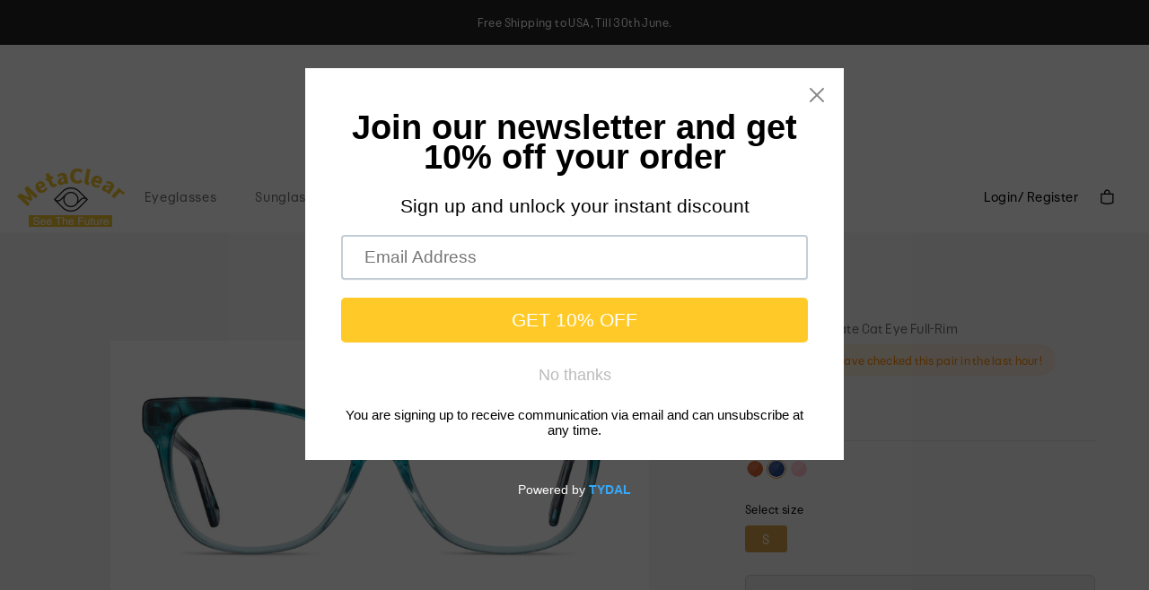

--- FILE ---
content_type: text/html; charset=utf-8
request_url: https://metaclear.cc/products/rosalie-blue
body_size: 30517
content:
<!doctype html>
<html>
<head>
  <title>Rosalie-Small,Blue,acetate,Cat Eye,Full-Rim,Eyeglasses-MetaClear，See The Future</title>
  <meta charset="utf-8">
  <meta http-equiv="X-UA-Compatible" content="IE=edge,chrome=1">
  <meta name="description" content="About RosalieThe perfect frames when you need a little flair. Rosalie brings the bold color and standout horn shape flawlessly, featuring a bright blue tortoiseshell acetate that fades in intensity for a unique browline effect. Made with spring hinges for a comfortable fit so you can show off your style with ease.">
  <link rel="canonical" href="https://metaclear.cc/products/rosalie-blue">
  <meta name="viewport" content="width=device-width,initial-scale=1,shrink-to-fit=no">

  <link href="//metaclear.cc/cdn/shop/t/4/assets/global.css?v=102527315218193892381676958190" rel="stylesheet" type="text/css" media="all" />
<link href="//metaclear.cc/cdn/shop/t/4/assets/default-detail.css?v=108343294368750937151676958190" rel="stylesheet" type="text/css" media="all" />
<link href="//metaclear.cc/cdn/shop/t/4/assets/global-defer.css?v=170890965624910701311676958190" rel="stylesheet" rel="preload" as="style" onload="this.onload=null;this.rel='stylesheet'">
  <noscript>
    <link rel="stylesheet" href="//metaclear.cc/cdn/shop/t/4/assets/global-defer.css?v=170890965624910701311676958190">
  </noscript>
  <script src="//metaclear.cc/cdn/shop/t/4/assets/jquery.min.js?v=74408064517120392641676958190"></script>
  <script src="//metaclear.cc/cdn/shop/t/4/assets/jquery.core.extend.js?v=52225880632080743281676958190"></script>
  <script>
    var _debug = false;
    var _abTest = false;
    var WRInitTime=(new Date()).getTime();
    var isTouch =  !!("ontouchstart" in window) || window.navigator.msMaxTouchPoints > 0;
    var device = 'desktop';
    var DCDN = 'https://res.ebdcdn.com';
    var ENV_PRODUCTION = '1';
    /*header*/
    var favCountName = 'favCount', carCountName = 'cart_count';
    var orderColors = '{"51":"#418bd2","52":"#418bd2","53":"#418bd2","54":"#5ac448","61":"#e27878","62":"#418bd2","63":"#e27878","64":"#5ac448","71":"#418bd2","72":"#418bd2","73":"#418bd2","74":"#418bd2","75":"#418bd2","81":"#5ac448","82":"#418bd2","50":"#e27878"}';
    var searchUrl = '/search';
    var getCookie = function (name) { var value = "; " + document.cookie;var parts = value.split("; " + name + "=");
        if (parts.length == 2) return parts.pop().split(";").shift();
    };
    var BASE_PATH = '/', LOCALE_CODE = 'US';
    var cartUrl = '/cart';
    var dataLayer = [];
  </script>
<script>
    var LANG_LOCALE = "en-US";
    var currencyCode = "USD";
    var LOCALE_CODE = 'US',
        DEVICE = "desktop",
        criteoHashedEmail,
        item_ids = [],
        pinterestEventData = [],
        impactRadiusUserId = '';
      </script>
    <script>
        var VIEW_COLUMN = 1;
        var filterUrl = '/sunglasses';
        var mobFilterUrl = '/sunglasses';
    </script>

<script>
    var polyfillJS = 'https://polyfill-fastly.net/v3/polyfill.min.js?features=default,Array.prototype.includes,Array.prototype.find,Number.parseInt';
    (function(e,d,s,i,r){
        if (d.getElementById(i)) return;var ua = e.navigator.userAgent, trident = ua.indexOf('Trident/'), msie = ua.indexOf('MSIE');
        if (trident > 0 || msie > 0) {var js, sjs = d.getElementsByTagName(s)[0];js = d.createElement(s); js.id = i;js.src = r;sjs.parentNode.insertBefore(js, sjs);} else {return;}
    }(window,document,"script","polyJS",polyfillJS));
</script>

<script>window.performance && window.performance.mark && window.performance.mark('shopify.content_for_header.start');</script><meta id="shopify-digital-wallet" name="shopify-digital-wallet" content="/61249454280/digital_wallets/dialog">
<meta name="shopify-checkout-api-token" content="89eccc7c7ac88d05df9f478f0ef21bf3">
<meta id="in-context-paypal-metadata" data-shop-id="61249454280" data-venmo-supported="false" data-environment="production" data-locale="en_US" data-paypal-v4="true" data-currency="USD">
<link rel="alternate" type="application/json+oembed" href="https://metaclear.cc/products/rosalie-blue.oembed">
<script async="async" src="/checkouts/internal/preloads.js?locale=en-US"></script>
<script id="shopify-features" type="application/json">{"accessToken":"89eccc7c7ac88d05df9f478f0ef21bf3","betas":["rich-media-storefront-analytics"],"domain":"metaclear.cc","predictiveSearch":true,"shopId":61249454280,"locale":"en"}</script>
<script>var Shopify = Shopify || {};
Shopify.shop = "metaclear.myshopify.com";
Shopify.locale = "en";
Shopify.currency = {"active":"USD","rate":"1.0"};
Shopify.country = "US";
Shopify.theme = {"name":"Copy of Glasses","id":132038131912,"schema_name":"Themekit template theme","schema_version":"1.0.0","theme_store_id":null,"role":"main"};
Shopify.theme.handle = "null";
Shopify.theme.style = {"id":null,"handle":null};
Shopify.cdnHost = "metaclear.cc/cdn";
Shopify.routes = Shopify.routes || {};
Shopify.routes.root = "/";</script>
<script type="module">!function(o){(o.Shopify=o.Shopify||{}).modules=!0}(window);</script>
<script>!function(o){function n(){var o=[];function n(){o.push(Array.prototype.slice.apply(arguments))}return n.q=o,n}var t=o.Shopify=o.Shopify||{};t.loadFeatures=n(),t.autoloadFeatures=n()}(window);</script>
<script id="shop-js-analytics" type="application/json">{"pageType":"product"}</script>
<script defer="defer" async type="module" src="//metaclear.cc/cdn/shopifycloud/shop-js/modules/v2/client.init-shop-cart-sync_BdyHc3Nr.en.esm.js"></script>
<script defer="defer" async type="module" src="//metaclear.cc/cdn/shopifycloud/shop-js/modules/v2/chunk.common_Daul8nwZ.esm.js"></script>
<script type="module">
  await import("//metaclear.cc/cdn/shopifycloud/shop-js/modules/v2/client.init-shop-cart-sync_BdyHc3Nr.en.esm.js");
await import("//metaclear.cc/cdn/shopifycloud/shop-js/modules/v2/chunk.common_Daul8nwZ.esm.js");

  window.Shopify.SignInWithShop?.initShopCartSync?.({"fedCMEnabled":true,"windoidEnabled":true});

</script>
<script>(function() {
  var isLoaded = false;
  function asyncLoad() {
    if (isLoaded) return;
    isLoaded = true;
    var urls = ["https:\/\/cdn.shopify.com\/s\/files\/1\/0612\/4945\/4280\/t\/2\/assets\/pop_61249454280.js?v=1675757056\u0026shop=metaclear.myshopify.com"];
    for (var i = 0; i < urls.length; i++) {
      var s = document.createElement('script');
      s.type = 'text/javascript';
      s.async = true;
      s.src = urls[i];
      var x = document.getElementsByTagName('script')[0];
      x.parentNode.insertBefore(s, x);
    }
  };
  if(window.attachEvent) {
    window.attachEvent('onload', asyncLoad);
  } else {
    window.addEventListener('load', asyncLoad, false);
  }
})();</script>
<script id="__st">var __st={"a":61249454280,"offset":28800,"reqid":"8f207a6f-56ec-444a-a93c-ee40f4a3b9f1-1769010729","pageurl":"metaclear.cc\/products\/rosalie-blue","u":"2d5f1b8a20c1","p":"product","rtyp":"product","rid":7310589165768};</script>
<script>window.ShopifyPaypalV4VisibilityTracking = true;</script>
<script id="captcha-bootstrap">!function(){'use strict';const t='contact',e='account',n='new_comment',o=[[t,t],['blogs',n],['comments',n],[t,'customer']],c=[[e,'customer_login'],[e,'guest_login'],[e,'recover_customer_password'],[e,'create_customer']],r=t=>t.map((([t,e])=>`form[action*='/${t}']:not([data-nocaptcha='true']) input[name='form_type'][value='${e}']`)).join(','),a=t=>()=>t?[...document.querySelectorAll(t)].map((t=>t.form)):[];function s(){const t=[...o],e=r(t);return a(e)}const i='password',u='form_key',d=['recaptcha-v3-token','g-recaptcha-response','h-captcha-response',i],f=()=>{try{return window.sessionStorage}catch{return}},m='__shopify_v',_=t=>t.elements[u];function p(t,e,n=!1){try{const o=window.sessionStorage,c=JSON.parse(o.getItem(e)),{data:r}=function(t){const{data:e,action:n}=t;return t[m]||n?{data:e,action:n}:{data:t,action:n}}(c);for(const[e,n]of Object.entries(r))t.elements[e]&&(t.elements[e].value=n);n&&o.removeItem(e)}catch(o){console.error('form repopulation failed',{error:o})}}const l='form_type',E='cptcha';function T(t){t.dataset[E]=!0}const w=window,h=w.document,L='Shopify',v='ce_forms',y='captcha';let A=!1;((t,e)=>{const n=(g='f06e6c50-85a8-45c8-87d0-21a2b65856fe',I='https://cdn.shopify.com/shopifycloud/storefront-forms-hcaptcha/ce_storefront_forms_captcha_hcaptcha.v1.5.2.iife.js',D={infoText:'Protected by hCaptcha',privacyText:'Privacy',termsText:'Terms'},(t,e,n)=>{const o=w[L][v],c=o.bindForm;if(c)return c(t,g,e,D).then(n);var r;o.q.push([[t,g,e,D],n]),r=I,A||(h.body.append(Object.assign(h.createElement('script'),{id:'captcha-provider',async:!0,src:r})),A=!0)});var g,I,D;w[L]=w[L]||{},w[L][v]=w[L][v]||{},w[L][v].q=[],w[L][y]=w[L][y]||{},w[L][y].protect=function(t,e){n(t,void 0,e),T(t)},Object.freeze(w[L][y]),function(t,e,n,w,h,L){const[v,y,A,g]=function(t,e,n){const i=e?o:[],u=t?c:[],d=[...i,...u],f=r(d),m=r(i),_=r(d.filter((([t,e])=>n.includes(e))));return[a(f),a(m),a(_),s()]}(w,h,L),I=t=>{const e=t.target;return e instanceof HTMLFormElement?e:e&&e.form},D=t=>v().includes(t);t.addEventListener('submit',(t=>{const e=I(t);if(!e)return;const n=D(e)&&!e.dataset.hcaptchaBound&&!e.dataset.recaptchaBound,o=_(e),c=g().includes(e)&&(!o||!o.value);(n||c)&&t.preventDefault(),c&&!n&&(function(t){try{if(!f())return;!function(t){const e=f();if(!e)return;const n=_(t);if(!n)return;const o=n.value;o&&e.removeItem(o)}(t);const e=Array.from(Array(32),(()=>Math.random().toString(36)[2])).join('');!function(t,e){_(t)||t.append(Object.assign(document.createElement('input'),{type:'hidden',name:u})),t.elements[u].value=e}(t,e),function(t,e){const n=f();if(!n)return;const o=[...t.querySelectorAll(`input[type='${i}']`)].map((({name:t})=>t)),c=[...d,...o],r={};for(const[a,s]of new FormData(t).entries())c.includes(a)||(r[a]=s);n.setItem(e,JSON.stringify({[m]:1,action:t.action,data:r}))}(t,e)}catch(e){console.error('failed to persist form',e)}}(e),e.submit())}));const S=(t,e)=>{t&&!t.dataset[E]&&(n(t,e.some((e=>e===t))),T(t))};for(const o of['focusin','change'])t.addEventListener(o,(t=>{const e=I(t);D(e)&&S(e,y())}));const B=e.get('form_key'),M=e.get(l),P=B&&M;t.addEventListener('DOMContentLoaded',(()=>{const t=y();if(P)for(const e of t)e.elements[l].value===M&&p(e,B);[...new Set([...A(),...v().filter((t=>'true'===t.dataset.shopifyCaptcha))])].forEach((e=>S(e,t)))}))}(h,new URLSearchParams(w.location.search),n,t,e,['guest_login'])})(!0,!0)}();</script>
<script integrity="sha256-4kQ18oKyAcykRKYeNunJcIwy7WH5gtpwJnB7kiuLZ1E=" data-source-attribution="shopify.loadfeatures" defer="defer" src="//metaclear.cc/cdn/shopifycloud/storefront/assets/storefront/load_feature-a0a9edcb.js" crossorigin="anonymous"></script>
<script data-source-attribution="shopify.dynamic_checkout.dynamic.init">var Shopify=Shopify||{};Shopify.PaymentButton=Shopify.PaymentButton||{isStorefrontPortableWallets:!0,init:function(){window.Shopify.PaymentButton.init=function(){};var t=document.createElement("script");t.src="https://metaclear.cc/cdn/shopifycloud/portable-wallets/latest/portable-wallets.en.js",t.type="module",document.head.appendChild(t)}};
</script>
<script data-source-attribution="shopify.dynamic_checkout.buyer_consent">
  function portableWalletsHideBuyerConsent(e){var t=document.getElementById("shopify-buyer-consent"),n=document.getElementById("shopify-subscription-policy-button");t&&n&&(t.classList.add("hidden"),t.setAttribute("aria-hidden","true"),n.removeEventListener("click",e))}function portableWalletsShowBuyerConsent(e){var t=document.getElementById("shopify-buyer-consent"),n=document.getElementById("shopify-subscription-policy-button");t&&n&&(t.classList.remove("hidden"),t.removeAttribute("aria-hidden"),n.addEventListener("click",e))}window.Shopify?.PaymentButton&&(window.Shopify.PaymentButton.hideBuyerConsent=portableWalletsHideBuyerConsent,window.Shopify.PaymentButton.showBuyerConsent=portableWalletsShowBuyerConsent);
</script>
<script>
  function portableWalletsCleanup(e){e&&e.src&&console.error("Failed to load portable wallets script "+e.src);var t=document.querySelectorAll("shopify-accelerated-checkout .shopify-payment-button__skeleton, shopify-accelerated-checkout-cart .wallet-cart-button__skeleton"),e=document.getElementById("shopify-buyer-consent");for(let e=0;e<t.length;e++)t[e].remove();e&&e.remove()}function portableWalletsNotLoadedAsModule(e){e instanceof ErrorEvent&&"string"==typeof e.message&&e.message.includes("import.meta")&&"string"==typeof e.filename&&e.filename.includes("portable-wallets")&&(window.removeEventListener("error",portableWalletsNotLoadedAsModule),window.Shopify.PaymentButton.failedToLoad=e,"loading"===document.readyState?document.addEventListener("DOMContentLoaded",window.Shopify.PaymentButton.init):window.Shopify.PaymentButton.init())}window.addEventListener("error",portableWalletsNotLoadedAsModule);
</script>

<script type="module" src="https://metaclear.cc/cdn/shopifycloud/portable-wallets/latest/portable-wallets.en.js" onError="portableWalletsCleanup(this)" crossorigin="anonymous"></script>
<script nomodule>
  document.addEventListener("DOMContentLoaded", portableWalletsCleanup);
</script>

<link id="shopify-accelerated-checkout-styles" rel="stylesheet" media="screen" href="https://metaclear.cc/cdn/shopifycloud/portable-wallets/latest/accelerated-checkout-backwards-compat.css" crossorigin="anonymous">
<style id="shopify-accelerated-checkout-cart">
        #shopify-buyer-consent {
  margin-top: 1em;
  display: inline-block;
  width: 100%;
}

#shopify-buyer-consent.hidden {
  display: none;
}

#shopify-subscription-policy-button {
  background: none;
  border: none;
  padding: 0;
  text-decoration: underline;
  font-size: inherit;
  cursor: pointer;
}

#shopify-subscription-policy-button::before {
  box-shadow: none;
}

      </style>

<script>window.performance && window.performance.mark && window.performance.mark('shopify.content_for_header.end');</script> 
<!-- Header hook for plugins -->
  <!-- Global site tag (gtag.js) - Google Analytics -->
<script async src="https://www.googletagmanager.com/gtag/js?id=G-83VWP61ZEQ"></script>
<script>
  window.dataLayer = window.dataLayer || [];
  function gtag(){dataLayer.push(arguments);}
  gtag('js', new Date());

  gtag('config', 'G-83VWP61ZEQ');
</script>

<link rel="dns-prefetch" href="https://cdn.secomapp.com/">
<link rel="dns-prefetch" href="https://ajax.googleapis.com/">
<link rel="dns-prefetch" href="https://cdnjs.cloudflare.com/">
<link rel="preload" as="stylesheet" href="//metaclear.cc/cdn/shop/t/4/assets/sca-pp.css?v=178374312540912810101676958190">

<link rel="stylesheet" href="//metaclear.cc/cdn/shop/t/4/assets/sca-pp.css?v=178374312540912810101676958190">
 <script>
  
  SCAPPShop = {};
    
  </script> 

<script src="https://cdn.shopify.com/extensions/1aff304a-11ec-47a0-aee1-7f4ae56792d4/tydal-popups-email-pop-ups-4/assets/pop-app-embed.js" type="text/javascript" defer="defer"></script>
<meta property="og:image" content="https://cdn.shopify.com/s/files/1/0612/4945/4280/products/pl7477_0.jpg?v=1650342942" />
<meta property="og:image:secure_url" content="https://cdn.shopify.com/s/files/1/0612/4945/4280/products/pl7477_0.jpg?v=1650342942" />
<meta property="og:image:width" content="2400" />
<meta property="og:image:height" content="1200" />
<link href="https://monorail-edge.shopifysvc.com" rel="dns-prefetch">
<script>(function(){if ("sendBeacon" in navigator && "performance" in window) {try {var session_token_from_headers = performance.getEntriesByType('navigation')[0].serverTiming.find(x => x.name == '_s').description;} catch {var session_token_from_headers = undefined;}var session_cookie_matches = document.cookie.match(/_shopify_s=([^;]*)/);var session_token_from_cookie = session_cookie_matches && session_cookie_matches.length === 2 ? session_cookie_matches[1] : "";var session_token = session_token_from_headers || session_token_from_cookie || "";function handle_abandonment_event(e) {var entries = performance.getEntries().filter(function(entry) {return /monorail-edge.shopifysvc.com/.test(entry.name);});if (!window.abandonment_tracked && entries.length === 0) {window.abandonment_tracked = true;var currentMs = Date.now();var navigation_start = performance.timing.navigationStart;var payload = {shop_id: 61249454280,url: window.location.href,navigation_start,duration: currentMs - navigation_start,session_token,page_type: "product"};window.navigator.sendBeacon("https://monorail-edge.shopifysvc.com/v1/produce", JSON.stringify({schema_id: "online_store_buyer_site_abandonment/1.1",payload: payload,metadata: {event_created_at_ms: currentMs,event_sent_at_ms: currentMs}}));}}window.addEventListener('pagehide', handle_abandonment_event);}}());</script>
<script id="web-pixels-manager-setup">(function e(e,d,r,n,o){if(void 0===o&&(o={}),!Boolean(null===(a=null===(i=window.Shopify)||void 0===i?void 0:i.analytics)||void 0===a?void 0:a.replayQueue)){var i,a;window.Shopify=window.Shopify||{};var t=window.Shopify;t.analytics=t.analytics||{};var s=t.analytics;s.replayQueue=[],s.publish=function(e,d,r){return s.replayQueue.push([e,d,r]),!0};try{self.performance.mark("wpm:start")}catch(e){}var l=function(){var e={modern:/Edge?\/(1{2}[4-9]|1[2-9]\d|[2-9]\d{2}|\d{4,})\.\d+(\.\d+|)|Firefox\/(1{2}[4-9]|1[2-9]\d|[2-9]\d{2}|\d{4,})\.\d+(\.\d+|)|Chrom(ium|e)\/(9{2}|\d{3,})\.\d+(\.\d+|)|(Maci|X1{2}).+ Version\/(15\.\d+|(1[6-9]|[2-9]\d|\d{3,})\.\d+)([,.]\d+|)( \(\w+\)|)( Mobile\/\w+|) Safari\/|Chrome.+OPR\/(9{2}|\d{3,})\.\d+\.\d+|(CPU[ +]OS|iPhone[ +]OS|CPU[ +]iPhone|CPU IPhone OS|CPU iPad OS)[ +]+(15[._]\d+|(1[6-9]|[2-9]\d|\d{3,})[._]\d+)([._]\d+|)|Android:?[ /-](13[3-9]|1[4-9]\d|[2-9]\d{2}|\d{4,})(\.\d+|)(\.\d+|)|Android.+Firefox\/(13[5-9]|1[4-9]\d|[2-9]\d{2}|\d{4,})\.\d+(\.\d+|)|Android.+Chrom(ium|e)\/(13[3-9]|1[4-9]\d|[2-9]\d{2}|\d{4,})\.\d+(\.\d+|)|SamsungBrowser\/([2-9]\d|\d{3,})\.\d+/,legacy:/Edge?\/(1[6-9]|[2-9]\d|\d{3,})\.\d+(\.\d+|)|Firefox\/(5[4-9]|[6-9]\d|\d{3,})\.\d+(\.\d+|)|Chrom(ium|e)\/(5[1-9]|[6-9]\d|\d{3,})\.\d+(\.\d+|)([\d.]+$|.*Safari\/(?![\d.]+ Edge\/[\d.]+$))|(Maci|X1{2}).+ Version\/(10\.\d+|(1[1-9]|[2-9]\d|\d{3,})\.\d+)([,.]\d+|)( \(\w+\)|)( Mobile\/\w+|) Safari\/|Chrome.+OPR\/(3[89]|[4-9]\d|\d{3,})\.\d+\.\d+|(CPU[ +]OS|iPhone[ +]OS|CPU[ +]iPhone|CPU IPhone OS|CPU iPad OS)[ +]+(10[._]\d+|(1[1-9]|[2-9]\d|\d{3,})[._]\d+)([._]\d+|)|Android:?[ /-](13[3-9]|1[4-9]\d|[2-9]\d{2}|\d{4,})(\.\d+|)(\.\d+|)|Mobile Safari.+OPR\/([89]\d|\d{3,})\.\d+\.\d+|Android.+Firefox\/(13[5-9]|1[4-9]\d|[2-9]\d{2}|\d{4,})\.\d+(\.\d+|)|Android.+Chrom(ium|e)\/(13[3-9]|1[4-9]\d|[2-9]\d{2}|\d{4,})\.\d+(\.\d+|)|Android.+(UC? ?Browser|UCWEB|U3)[ /]?(15\.([5-9]|\d{2,})|(1[6-9]|[2-9]\d|\d{3,})\.\d+)\.\d+|SamsungBrowser\/(5\.\d+|([6-9]|\d{2,})\.\d+)|Android.+MQ{2}Browser\/(14(\.(9|\d{2,})|)|(1[5-9]|[2-9]\d|\d{3,})(\.\d+|))(\.\d+|)|K[Aa][Ii]OS\/(3\.\d+|([4-9]|\d{2,})\.\d+)(\.\d+|)/},d=e.modern,r=e.legacy,n=navigator.userAgent;return n.match(d)?"modern":n.match(r)?"legacy":"unknown"}(),u="modern"===l?"modern":"legacy",c=(null!=n?n:{modern:"",legacy:""})[u],f=function(e){return[e.baseUrl,"/wpm","/b",e.hashVersion,"modern"===e.buildTarget?"m":"l",".js"].join("")}({baseUrl:d,hashVersion:r,buildTarget:u}),m=function(e){var d=e.version,r=e.bundleTarget,n=e.surface,o=e.pageUrl,i=e.monorailEndpoint;return{emit:function(e){var a=e.status,t=e.errorMsg,s=(new Date).getTime(),l=JSON.stringify({metadata:{event_sent_at_ms:s},events:[{schema_id:"web_pixels_manager_load/3.1",payload:{version:d,bundle_target:r,page_url:o,status:a,surface:n,error_msg:t},metadata:{event_created_at_ms:s}}]});if(!i)return console&&console.warn&&console.warn("[Web Pixels Manager] No Monorail endpoint provided, skipping logging."),!1;try{return self.navigator.sendBeacon.bind(self.navigator)(i,l)}catch(e){}var u=new XMLHttpRequest;try{return u.open("POST",i,!0),u.setRequestHeader("Content-Type","text/plain"),u.send(l),!0}catch(e){return console&&console.warn&&console.warn("[Web Pixels Manager] Got an unhandled error while logging to Monorail."),!1}}}}({version:r,bundleTarget:l,surface:e.surface,pageUrl:self.location.href,monorailEndpoint:e.monorailEndpoint});try{o.browserTarget=l,function(e){var d=e.src,r=e.async,n=void 0===r||r,o=e.onload,i=e.onerror,a=e.sri,t=e.scriptDataAttributes,s=void 0===t?{}:t,l=document.createElement("script"),u=document.querySelector("head"),c=document.querySelector("body");if(l.async=n,l.src=d,a&&(l.integrity=a,l.crossOrigin="anonymous"),s)for(var f in s)if(Object.prototype.hasOwnProperty.call(s,f))try{l.dataset[f]=s[f]}catch(e){}if(o&&l.addEventListener("load",o),i&&l.addEventListener("error",i),u)u.appendChild(l);else{if(!c)throw new Error("Did not find a head or body element to append the script");c.appendChild(l)}}({src:f,async:!0,onload:function(){if(!function(){var e,d;return Boolean(null===(d=null===(e=window.Shopify)||void 0===e?void 0:e.analytics)||void 0===d?void 0:d.initialized)}()){var d=window.webPixelsManager.init(e)||void 0;if(d){var r=window.Shopify.analytics;r.replayQueue.forEach((function(e){var r=e[0],n=e[1],o=e[2];d.publishCustomEvent(r,n,o)})),r.replayQueue=[],r.publish=d.publishCustomEvent,r.visitor=d.visitor,r.initialized=!0}}},onerror:function(){return m.emit({status:"failed",errorMsg:"".concat(f," has failed to load")})},sri:function(e){var d=/^sha384-[A-Za-z0-9+/=]+$/;return"string"==typeof e&&d.test(e)}(c)?c:"",scriptDataAttributes:o}),m.emit({status:"loading"})}catch(e){m.emit({status:"failed",errorMsg:(null==e?void 0:e.message)||"Unknown error"})}}})({shopId: 61249454280,storefrontBaseUrl: "https://metaclear.cc",extensionsBaseUrl: "https://extensions.shopifycdn.com/cdn/shopifycloud/web-pixels-manager",monorailEndpoint: "https://monorail-edge.shopifysvc.com/unstable/produce_batch",surface: "storefront-renderer",enabledBetaFlags: ["2dca8a86"],webPixelsConfigList: [{"id":"shopify-app-pixel","configuration":"{}","eventPayloadVersion":"v1","runtimeContext":"STRICT","scriptVersion":"0450","apiClientId":"shopify-pixel","type":"APP","privacyPurposes":["ANALYTICS","MARKETING"]},{"id":"shopify-custom-pixel","eventPayloadVersion":"v1","runtimeContext":"LAX","scriptVersion":"0450","apiClientId":"shopify-pixel","type":"CUSTOM","privacyPurposes":["ANALYTICS","MARKETING"]}],isMerchantRequest: false,initData: {"shop":{"name":"MetaClear","paymentSettings":{"currencyCode":"USD"},"myshopifyDomain":"metaclear.myshopify.com","countryCode":"CN","storefrontUrl":"https:\/\/metaclear.cc"},"customer":null,"cart":null,"checkout":null,"productVariants":[{"price":{"amount":42.0,"currencyCode":"USD"},"product":{"title":"Rosalie--Blue","vendor":"MetaClear","id":"7310589165768","untranslatedTitle":"Rosalie--Blue","url":"\/products\/rosalie-blue","type":"Eyeglasses"},"id":"41801289302216","image":{"src":"\/\/metaclear.cc\/cdn\/shop\/products\/pl7477_0.jpg?v=1650342942"},"sku":"PL7477-1","title":"Blue \/ S","untranslatedTitle":"Blue \/ S"}],"purchasingCompany":null},},"https://metaclear.cc/cdn","fcfee988w5aeb613cpc8e4bc33m6693e112",{"modern":"","legacy":""},{"shopId":"61249454280","storefrontBaseUrl":"https:\/\/metaclear.cc","extensionBaseUrl":"https:\/\/extensions.shopifycdn.com\/cdn\/shopifycloud\/web-pixels-manager","surface":"storefront-renderer","enabledBetaFlags":"[\"2dca8a86\"]","isMerchantRequest":"false","hashVersion":"fcfee988w5aeb613cpc8e4bc33m6693e112","publish":"custom","events":"[[\"page_viewed\",{}],[\"product_viewed\",{\"productVariant\":{\"price\":{\"amount\":42.0,\"currencyCode\":\"USD\"},\"product\":{\"title\":\"Rosalie--Blue\",\"vendor\":\"MetaClear\",\"id\":\"7310589165768\",\"untranslatedTitle\":\"Rosalie--Blue\",\"url\":\"\/products\/rosalie-blue\",\"type\":\"Eyeglasses\"},\"id\":\"41801289302216\",\"image\":{\"src\":\"\/\/metaclear.cc\/cdn\/shop\/products\/pl7477_0.jpg?v=1650342942\"},\"sku\":\"PL7477-1\",\"title\":\"Blue \/ S\",\"untranslatedTitle\":\"Blue \/ S\"}}]]"});</script><script>
  window.ShopifyAnalytics = window.ShopifyAnalytics || {};
  window.ShopifyAnalytics.meta = window.ShopifyAnalytics.meta || {};
  window.ShopifyAnalytics.meta.currency = 'USD';
  var meta = {"product":{"id":7310589165768,"gid":"gid:\/\/shopify\/Product\/7310589165768","vendor":"MetaClear","type":"Eyeglasses","handle":"rosalie-blue","variants":[{"id":41801289302216,"price":4200,"name":"Rosalie--Blue - Blue \/ S","public_title":"Blue \/ S","sku":"PL7477-1"}],"remote":false},"page":{"pageType":"product","resourceType":"product","resourceId":7310589165768,"requestId":"8f207a6f-56ec-444a-a93c-ee40f4a3b9f1-1769010729"}};
  for (var attr in meta) {
    window.ShopifyAnalytics.meta[attr] = meta[attr];
  }
</script>
<script class="analytics">
  (function () {
    var customDocumentWrite = function(content) {
      var jquery = null;

      if (window.jQuery) {
        jquery = window.jQuery;
      } else if (window.Checkout && window.Checkout.$) {
        jquery = window.Checkout.$;
      }

      if (jquery) {
        jquery('body').append(content);
      }
    };

    var hasLoggedConversion = function(token) {
      if (token) {
        return document.cookie.indexOf('loggedConversion=' + token) !== -1;
      }
      return false;
    }

    var setCookieIfConversion = function(token) {
      if (token) {
        var twoMonthsFromNow = new Date(Date.now());
        twoMonthsFromNow.setMonth(twoMonthsFromNow.getMonth() + 2);

        document.cookie = 'loggedConversion=' + token + '; expires=' + twoMonthsFromNow;
      }
    }

    var trekkie = window.ShopifyAnalytics.lib = window.trekkie = window.trekkie || [];
    if (trekkie.integrations) {
      return;
    }
    trekkie.methods = [
      'identify',
      'page',
      'ready',
      'track',
      'trackForm',
      'trackLink'
    ];
    trekkie.factory = function(method) {
      return function() {
        var args = Array.prototype.slice.call(arguments);
        args.unshift(method);
        trekkie.push(args);
        return trekkie;
      };
    };
    for (var i = 0; i < trekkie.methods.length; i++) {
      var key = trekkie.methods[i];
      trekkie[key] = trekkie.factory(key);
    }
    trekkie.load = function(config) {
      trekkie.config = config || {};
      trekkie.config.initialDocumentCookie = document.cookie;
      var first = document.getElementsByTagName('script')[0];
      var script = document.createElement('script');
      script.type = 'text/javascript';
      script.onerror = function(e) {
        var scriptFallback = document.createElement('script');
        scriptFallback.type = 'text/javascript';
        scriptFallback.onerror = function(error) {
                var Monorail = {
      produce: function produce(monorailDomain, schemaId, payload) {
        var currentMs = new Date().getTime();
        var event = {
          schema_id: schemaId,
          payload: payload,
          metadata: {
            event_created_at_ms: currentMs,
            event_sent_at_ms: currentMs
          }
        };
        return Monorail.sendRequest("https://" + monorailDomain + "/v1/produce", JSON.stringify(event));
      },
      sendRequest: function sendRequest(endpointUrl, payload) {
        // Try the sendBeacon API
        if (window && window.navigator && typeof window.navigator.sendBeacon === 'function' && typeof window.Blob === 'function' && !Monorail.isIos12()) {
          var blobData = new window.Blob([payload], {
            type: 'text/plain'
          });

          if (window.navigator.sendBeacon(endpointUrl, blobData)) {
            return true;
          } // sendBeacon was not successful

        } // XHR beacon

        var xhr = new XMLHttpRequest();

        try {
          xhr.open('POST', endpointUrl);
          xhr.setRequestHeader('Content-Type', 'text/plain');
          xhr.send(payload);
        } catch (e) {
          console.log(e);
        }

        return false;
      },
      isIos12: function isIos12() {
        return window.navigator.userAgent.lastIndexOf('iPhone; CPU iPhone OS 12_') !== -1 || window.navigator.userAgent.lastIndexOf('iPad; CPU OS 12_') !== -1;
      }
    };
    Monorail.produce('monorail-edge.shopifysvc.com',
      'trekkie_storefront_load_errors/1.1',
      {shop_id: 61249454280,
      theme_id: 132038131912,
      app_name: "storefront",
      context_url: window.location.href,
      source_url: "//metaclear.cc/cdn/s/trekkie.storefront.cd680fe47e6c39ca5d5df5f0a32d569bc48c0f27.min.js"});

        };
        scriptFallback.async = true;
        scriptFallback.src = '//metaclear.cc/cdn/s/trekkie.storefront.cd680fe47e6c39ca5d5df5f0a32d569bc48c0f27.min.js';
        first.parentNode.insertBefore(scriptFallback, first);
      };
      script.async = true;
      script.src = '//metaclear.cc/cdn/s/trekkie.storefront.cd680fe47e6c39ca5d5df5f0a32d569bc48c0f27.min.js';
      first.parentNode.insertBefore(script, first);
    };
    trekkie.load(
      {"Trekkie":{"appName":"storefront","development":false,"defaultAttributes":{"shopId":61249454280,"isMerchantRequest":null,"themeId":132038131912,"themeCityHash":"11904004624610373153","contentLanguage":"en","currency":"USD","eventMetadataId":"82317ed9-90bb-4e6d-8827-3231b7b7a27d"},"isServerSideCookieWritingEnabled":true,"monorailRegion":"shop_domain","enabledBetaFlags":["65f19447"]},"Session Attribution":{},"S2S":{"facebookCapiEnabled":false,"source":"trekkie-storefront-renderer","apiClientId":580111}}
    );

    var loaded = false;
    trekkie.ready(function() {
      if (loaded) return;
      loaded = true;

      window.ShopifyAnalytics.lib = window.trekkie;

      var originalDocumentWrite = document.write;
      document.write = customDocumentWrite;
      try { window.ShopifyAnalytics.merchantGoogleAnalytics.call(this); } catch(error) {};
      document.write = originalDocumentWrite;

      window.ShopifyAnalytics.lib.page(null,{"pageType":"product","resourceType":"product","resourceId":7310589165768,"requestId":"8f207a6f-56ec-444a-a93c-ee40f4a3b9f1-1769010729","shopifyEmitted":true});

      var match = window.location.pathname.match(/checkouts\/(.+)\/(thank_you|post_purchase)/)
      var token = match? match[1]: undefined;
      if (!hasLoggedConversion(token)) {
        setCookieIfConversion(token);
        window.ShopifyAnalytics.lib.track("Viewed Product",{"currency":"USD","variantId":41801289302216,"productId":7310589165768,"productGid":"gid:\/\/shopify\/Product\/7310589165768","name":"Rosalie--Blue - Blue \/ S","price":"42.00","sku":"PL7477-1","brand":"MetaClear","variant":"Blue \/ S","category":"Eyeglasses","nonInteraction":true,"remote":false},undefined,undefined,{"shopifyEmitted":true});
      window.ShopifyAnalytics.lib.track("monorail:\/\/trekkie_storefront_viewed_product\/1.1",{"currency":"USD","variantId":41801289302216,"productId":7310589165768,"productGid":"gid:\/\/shopify\/Product\/7310589165768","name":"Rosalie--Blue - Blue \/ S","price":"42.00","sku":"PL7477-1","brand":"MetaClear","variant":"Blue \/ S","category":"Eyeglasses","nonInteraction":true,"remote":false,"referer":"https:\/\/metaclear.cc\/products\/rosalie-blue"});
      }
    });


        var eventsListenerScript = document.createElement('script');
        eventsListenerScript.async = true;
        eventsListenerScript.src = "//metaclear.cc/cdn/shopifycloud/storefront/assets/shop_events_listener-3da45d37.js";
        document.getElementsByTagName('head')[0].appendChild(eventsListenerScript);

})();</script>
<script
  defer
  src="https://metaclear.cc/cdn/shopifycloud/perf-kit/shopify-perf-kit-3.0.4.min.js"
  data-application="storefront-renderer"
  data-shop-id="61249454280"
  data-render-region="gcp-us-central1"
  data-page-type="product"
  data-theme-instance-id="132038131912"
  data-theme-name="Themekit template theme"
  data-theme-version="1.0.0"
  data-monorail-region="shop_domain"
  data-resource-timing-sampling-rate="10"
  data-shs="true"
  data-shs-beacon="true"
  data-shs-export-with-fetch="true"
  data-shs-logs-sample-rate="1"
  data-shs-beacon-endpoint="https://metaclear.cc/api/collect"
></script>
</head>
<body class="template-product wrapper-container device-desktop"><div id="shopify-section-top-bar" class="shopify-section">
<!-- Top 广告条 -->
<style>
	.announcement-bar {
		color: #fff;
		text-align: center;
		line-height: 50px;		
	}
</style>		
<div id="js-header-top-bar" class="header-top-bar none" data-head="/">
	<div class="announcement-bar">
		<p>Free Shipping to USA, Till 30th June.</p>
	</div>
</div>


</div><div id="shopify-section-header" class="shopify-section"><!-- Header -->
<style>
  .header-layout {
  	display: flex;
    justify-content: space-between;
  }
  @media (min-width:1200px) {
    .logo-content {
      display: inline-block;
      width: 120px;
      margin-top: 5px;
      vertical-align: middle;
      flex: 0 0 120px;
    }
  }

  @media (max-width:1199px) {
    .logo-content {
      float: none;
      position: absolute;
      left: 50%;
      top: 50%;
      width: 70px;
      transform: translateX(-50%) translateY(-50%);
    }
  }
</style>
<header id="header" class="header">
	<div class="container clearfix">
      	<div class="header-layout">
		<div class="btn-left-shortcut clearfix">
			<span class="btn-left-menu js-left-menu" data-href="/system/left-menu" data-event-cate="Mobile Header" data-event-name="Open Side Menu" data-event-label="Open Side Menu">
			<i class="icon-menu"></i>
			</span>
			<span class="btn-left-search js-left-search" data-event-cate="Mobile Header" data-event-name="Search Icon Click" data-event-label="Search Icon Click">
			<div class="icon-magnifier">
			</div>
			</span>
		</div><a class="logo-content" id="logo" href="/">
          <picture class="logo-box">
              <img src="//metaclear.cc/cdn/shop/files/2_38f92d39-7cee-414d-bbcd-b1b3bdf621c9_120x.png?v=1652095089">
          </picture>
		</a>
		<div class="nav-content">
			<div class="nav-bg-layer">
			</div>
			<ul class="main-nav clearfix" id="js-header-navgation-n"><li>
							<span class="item">Eyeglasses</span>
							<div class="sub-nav-wrapper-n" id="sub-eyeglasses">
								<div class="sub-nav-box clearfix"><dl class="sub-nav-side sub-side-first">
										<dd class="feature-title">Shopping Now</dd><dd><a  href="/collections/eyeglasses" title="All Eyeglasses">All Eyeglasses</a></dd><dd><a  href="/collections/women-s-eyeglasses" title="Women's Eyeglasses">Women's Eyeglasses</a></dd><dd><a  href="/collections/men-s-eyeglasses" title="Men's Eyeglasses">Men's Eyeglasses</a></dd><dd><a  href="/collections/kids-eyeglasses" title="Kids' Eyeglasses">Kids' Eyeglasses</a></dd></dl><dl class="sub-nav-side sub-side-first">
										<dd class="feature-title">Featured</dd><dd><a  href="/pages/size-guide" title="Size Guide">Size Guide</a></dd></dl><dl class="sub-nav-image">
										
										
										
									</dl>
								</div>
							</div>
						</li><li>
							<span class="item">Sunglasses</span>
							<div class="sub-nav-wrapper-n" id="sub-eyeglasses">
								<div class="sub-nav-box clearfix"><dl class="sub-nav-side sub-side-first">
										<dd class="feature-title">Shopping Now</dd><dd><a  href="/collections/prescription-sunglasses" title="Prescription Sunglasses">Prescription Sunglasses</a></dd><dd><a  href="/collections/plano-sunglasses" title="Plano Sunglasses">Plano Sunglasses</a></dd><dd><a  href="/collections/women-s-sunglasses" title="Women's Sunglasses">Women's Sunglasses</a></dd><dd><a  href="/collections/men-s-sunglasses" title="Men's Sunglasses">Men's Sunglasses</a></dd><dd><a  href="/collections/kids-sunglasses" title="Kids' Sunglasses">Kids' Sunglasses</a></dd></dl><dl class="sub-nav-side sub-side-first">
										<dd class="feature-title">Featured</dd><dd><a  href="/collections/polarized-sunglasses" title="Polarized Sunglasses">Polarized Sunglasses</a></dd><dd><a  href="/collections/reading-sunglasses" title="Reading Sunglasses">Reading Sunglasses</a></dd><dd><a  href="/pages/size-guide" title="Size Guide">Size Guide</a></dd></dl><dl class="sub-nav-image">
										
										
										
									</dl>
								</div>
							</div>
						</li><li>
							<!-- <span class="item">Premium Brands</span> -->
							<a href="/collections/reading-glasses" class="item">Reading Glasses</a>
						</li><li>
							<!-- <span class="item">Premium Brands</span> -->
							<a href="/collections/sports-glasses" class="item">Sports Glasses</a>
						</li></ul>
            <div class="top-search-content">
              <!-- bof search -->
              <div class="search-form algolia-search-content">
                  <div id="searchbox" class="">
                      <div class="ais-SearchBox">
                          <form action="/search" method="get" role="search" class="ais-SearchBox-form js-celebros-form" novalidate="">
                              <input class="ais-SearchBox-input input-search" name="q" type="search" placeholder="I’m looking for..." autocomplete="off" autocorrect="off" autocapitalize="off" maxlength="512" data-event-cate="Navigation" data-event-name="Search" data-event-label="Search Input Click" required="required" id="algoliaInput">
                              <button class="ais-SearchBox-submit search-btn icon-magnifier js-algolia-search" type="submit" title="Submit the search query." data-event-cate="Navigation" data-event-name="Search" data-event-label="Search Submit">
                                  <svg class="ais-SearchBox-submitIcon" xmlns="http://www.w3.org/2000/svg" width="10" height="10" viewbox="0 0 40 40"><path d="M26.804 29.01c-2.832 2.34-6.465 3.746-10.426 3.746C7.333 32.756 0 25.424 0 16.378 0 7.333 7.333 0 16.378 0c9.046 0 16.378 7.333 16.378 16.378 0 3.96-1.406 7.594-3.746 10.426l10.534 10.534c.607.607.61 1.59-.004 2.202-.61.61-1.597.61-2.202.004L26.804 29.01zm-10.426.627c7.323 0 13.26-5.936 13.26-13.26 0-7.32-5.937-13.257-13.26-13.257C9.056 3.12 3.12 9.056 3.12 16.378c0 7.323 5.936 13.26 13.258 13.26z"></path></svg>
                              </button>
                              <label class="field-title">Search</label>
                              <button class="ais-SearchBox-reset-close icon-close" type="button"></button>
                              <button class="ais-SearchBox-reset" type="reset" title="Clear the search query." hidden=""><svg class="ais-SearchBox-resetIcon" xmlns="http://www.w3.org/2000/svg" viewbox="0 0 20 20" width="10" height="10"><path d="M8.114 10L.944 2.83 0 1.885 1.886 0l.943.943L10 8.113l7.17-7.17.944-.943L20 1.886l-.943.943-7.17 7.17 7.17 7.17.943.944L18.114 20l-.943-.943-7.17-7.17-7.17 7.17-.944.943L0 18.114l.943-.943L8.113 10z"></path></svg></button>
                              <span class="ais-SearchBox-loadingIndicator" hidden="">
                                  <svg class="ais-SearchBox-loadingIcon" width="16" height="16" viewbox="0 0 38 38" xmlns="http://www.w3.org/2000/svg" stroke="#444"><g fill="none" fillrule="evenodd"><g transform="translate(1 1)" strokewidth="2"><circle strokeopacity=".5" cx="18" cy="18" r="18"></circle><path d="M36 18c0-9.94-8.06-18-18-18"><animatetransform attributename="transform" type="rotate" from="0 18 18" to="360 18 18" dur="1s" repeatcount="indefinite"></animatetransform></path></g></g></svg>
                              </span>
                          </form>
                      </div>
                  </div>
                  <div class="search-bg-layer">
                  </div>
              </div>
          </div>
		</div>
		<ul class="shortcut-container shortcut clearfix" id="js-shortcut">
			<li class="shortcut-logout js-my-account" style="display:none">
			<div class="shortcut-top-link js-right-menu" data-href="/user/account?action=top-account">
				<a class="shortcut-icon-link top-logined-link" href="/account"><i class="icon-account"></i></a>
			</div>
			<div class="shortcut-sub-wrapper" id="account-wrapper">
			</div>
			</li>
			<li class="shortcut-login js-top-login-box">
				<div class="shortcut-top-link js-right-menu">
					
						
							<a id="top-login" class="shortcut-icon-link" href="/account/login">
								<span class="item">Login/Register</span>
							</a>
						
					

			<!-- 		<a id="top-login" class="shortcut-icon-link" href="/account/login" title="Sign In">
						<span class="item">Sign In</span>
						<svg class="login-arrow" width="24" height="24" viewbox="0 0 24 24" fill="none" xmlns="http://www.w3.org/2000/svg"><path d="M16.59 8.59L12 13.17L7.41 8.59L6 10L12 16L18 10L16.59 8.59Z" fill="black"/></svg>
					</a> -->
				</div>
				<div class="shortcut-sub-wrapper">
					<div class="shortcut-sub-content clearfix" id="top-login-wrapper">
						<div class="shortcut-titile">
							Sign in
						</div>
						<form action="/passport" method="post" id='ajax-top-login' autocomplete="off">
							<dl class="login-content login-form">
								<dd>
								<div class="field-container field-border email-container">
									<label class="field-empty">Email</label>
									<input id="user_email_1" class="user-field email" type="email" name="email" value="" autocomplete="off">
								</div>
								</dd>
								<dd>
								<div class="field-container field-border password-container">
									<label class="field-empty">Password</label>
									<input id="user_pwd_1" class="user-field password" type="password" name="password" value="" autocomplete="new-password" heap-ignore='true'>
								</div>
								</dd>
								<dd>
								<button data-event-cate="Navigation" data-event-name="Sign In" data-event-label="Sign In Submit" class="btn btn-sign" type="submit">Sign in</button>
								</dd>
								<dd class="remember-forget">
								<a class="forget-password" href="/account/forgot-password">Forgot your password?</a>
								</dd>
							</dl>
							<input type="hidden" name="top" value="ajax-top-login">
						</form>
					</div>
				</div>
			</li>
			<li class="shortcut-cart">
			<div class="shortcut-top-link js-right-menu" data-href="/cart?action=quick-cart">
				<a data-event-cate='Navigation' data-event-name='Cart' data-event-label='Cart Icon' class="shortcut-icon-link top-shop-bag" href="/cart">
				<div class="svg-cart">
					<svg width="17" height="20" viewbox="0 0 17 20" fill="none" xmlns="http://www.w3.org/2000/svg"><path fill-rule="evenodd" clip-rule="evenodd" d="M1 16.4909V5.84329H15.8V16.4909C15.8 16.6204 15.7265 16.7378 15.615 16.7848C10.8742 18.779 5.92566 18.779 1.18531 16.7848C1.07367 16.7378 1 16.6204 1 16.4909Z" stroke="black" stroke-width="1.5" stroke-linecap="round" stroke-linejoin="round"/><path d="M11.6146 5.91006C11.6146 -0.675618 5.18443 -0.59764 5.18443 5.91006" stroke="black" stroke-width="1.5"/></svg>
				</div>
				<span class="cart-number none">0</span>
				</a>
			</div>
			<div class="shortcut-sub-wrapper" id="cart-wrapper">
			</div>
			</li>
		</ul>
      </div>
	</div>
	<!-- eof shortcut -->
	<div id="mobile-search" class="mobile-search none">
		<div class="search-camera js-mobile-camera">
			<span>Find similar frame</span><img class="img-camera lazyload" src="[data-uri]" data-src="https://img.ebdcdn.com/image/upload/static/images/icons/im-camera-n.png" data-srcset="https://img.ebdcdn.com/image/upload/static/images/icons/im-camera-n.png 1x, https://img.ebdcdn.com/image/upload/static/images/icons/im-camera-n-2x.png 2x" width="19" height="16" alt="Camera">
			<input class="input-camera" id="vs-file-upload" type="file" name="fileInput" accept="image/*" data-event-cate="Navigation" data-event-name="Search" data-event-label="Visual Search">
		</div>
		<div class="search-form algolia-search-content">
			<div id="searchbox">
				<div class="ais-SearchBox">
					<form action="/search"  method="get" role="search" class="ais-SearchBox-form js-celebros-form" novalidate="">
						<input class="ais-SearchBox-input input-search" type="search" name="q" placeholder="Search..." autocomplete="off" autocorrect="off" autocapitalize="off" maxlength="512" data-event-cate="Navigation" data-event-name="Search" data-event-label="Search Input Click" required="required" id="algoliaInput">
						<button class="ais-SearchBox-submit search-btn icon-magnifier js-algolia-search" type="submit" title="Submit the search query." data-event-cate="Navigation" data-event-name="Search" data-event-label="Search Submit">
							<svg class="ais-SearchBox-submitIcon" xmlns="http://www.w3.org/2000/svg" width="10" height="10" viewbox="0 0 40 40"><path d="M26.804 29.01c-2.832 2.34-6.465 3.746-10.426 3.746C7.333 32.756 0 25.424 0 16.378 0 7.333 7.333 0 16.378 0c9.046 0 16.378 7.333 16.378 16.378 0 3.96-1.406 7.594-3.746 10.426l10.534 10.534c.607.607.61 1.59-.004 2.202-.61.61-1.597.61-2.202.004L26.804 29.01zm-10.426.627c7.323 0 13.26-5.936 13.26-13.26 0-7.32-5.937-13.257-13.26-13.257C9.056 3.12 3.12 9.056 3.12 16.378c0 7.323 5.936 13.26 13.258 13.26z"></path></svg>
						</button>
						<label class="field-title">Search</label>
						<button class="ais-SearchBox-reset-close icon-close" type="button"></button>
						<button class="ais-SearchBox-reset" type="reset" title="Clear the search query." hidden="">
							<svg class="ais-SearchBox-resetIcon" xmlns="http://www.w3.org/2000/svg" viewbox="0 0 20 20" width="10" height="10"><path d="M8.114 10L.944 2.83 0 1.885 1.886 0l.943.943L10 8.113l7.17-7.17.944-.943L20 1.886l-.943.943-7.17 7.17 7.17 7.17.943.944L18.114 20l-.943-.943-7.17-7.17-7.17 7.17-.944.943L0 18.114l.943-.943L8.113 10z"></path></svg>
						</button>
						<span class="ais-SearchBox-loadingIndicator" hidden="">
							<svg class="ais-SearchBox-loadingIcon" width="16" height="16" viewbox="0 0 38 38" xmlns="http://www.w3.org/2000/svg" stroke="#444"><g fill="none" fillrule="evenodd"><g transform="translate(1 1)" strokewidth="2"><circle strokeopacity=".5" cx="18" cy="18" r="18"></circle><path d="M36 18c0-9.94-8.06-18-18-18"><animatetransform attributename="transform" type="rotate" from="0 18 18" to="360 18 18" dur="1s" repeatcount="indefinite"></animatetransform></path></g></g></svg>
						</span>
					</form>
				</div>
			</div>
			<div class="search-bg-layer">
			</div>
		</div>
	</div>
	<div id="fb-root">
	</div>
	<div id="fb-iframe">
	</div>
</header>

<!-- Mobile Menu -->
<div class="sidebar-left slider-loading" id="slider-menu-left">
    <div class="slider-menu-left-content">
        <div class="slider-menu left-menu-content js-left-menu-content">
            <div class="shortcut-slide-title clearfix">
                <i class="icon-close btn-close-slide js-close-slide">
                </i><a class="btn sign-btn" href="/account">Sign In</a></div>
            <div class="slider-menu-list" style="max-height: 569.609px;">
            	
                <ul></ul>
            </div>
        </div>
        <script>
            /* slider bar menu click*/
            var maxHeight = $(window).height() - $('.shortcut-slide-title').outerHeight(true) - $('.slide-footer').outerHeight(true) - 55;
            $('.slider-menu-list').css('max-height', maxHeight);
            $('.slider-menu-list').on('click', '.js-menu-item', function(e) {
                var $$ = $(this);
                if($$.parent().hasClass('active')) {
                    $$.parent().removeClass('active');
                    $$.next().slideUp();
                } else {
                    $$.next().slideDown();
                    $$.parent().addClass('active');
                }
                $$.parent().siblings().removeClass('active');
                $$.parent().siblings().find('.js-sub-menu').slideUp();
            });
            $('.custom-items').on('click', '.js-custom-title', function(e) {
                var $$ = $(this);
                if($$.hasClass('active')) {
                    $$.removeClass('active');
                    $$.next().slideUp();
                } else {
                    $$.next().slideDown();
                    $$.addClass('active');
                }
            });
            // $('.js-back-slide').on('click', function(e) {
            //     $(this).parents('.js-sub-menu-panel').removeClass('is-active');
            // });
        </script>
    </div>
</div>

</div><!-- Main Content -->
  <div id="wrapper" class="wrapper main-wrapper js-wrapper js-blurry js-advertise-middle">
    

<div class="container ajax-detail-breadcrumb">


  <nav class="breadcrumb" role="navigation" aria-label="breadcrumbs">
    <a href="/" title="Back to the frontpage">Home</a>

    

      
      <span class="breadcrumb__divider" aria-hidden="true">/</span>

    
  </nav>



</div>
<div class="product-container" itemscope="" itemtype="http://schema.org/Product">
  <div id="shopify-section-product-template" class="shopify-section"><div class="product-main-section">
	<div class="container clearfix"><div class="images-container ajax-detail-image">
	    <div class="images-section">
	    	<div class="images-section--mobile">
		    	<div class="main-image-content">
						<!-- bof image list -->
						<ul class="product-images js-product-images mobile-product-images"> 
							<li class="">
								<div class="images-section">
									<span class="product">
										<img src="//metaclear.cc/cdn/shop/products/pl7477_0_800x.jpg?v=1650342942" data-type="product" alt="Rosalie--Blue"/>
									</span>
								</div>
							</li>
							
 
							<li class="">
								<div class="images-section">
									<span class="product">
										<img src="//metaclear.cc/cdn/shop/products/pl7477_1_800x.jpg?v=1650342942" data-type="product" alt="Rosalie--Blue"/>
									</span>
								</div>
							</li>
							
 
							<li class="">
								<div class="images-section">
									<span class="product">
										<img src="//metaclear.cc/cdn/shop/products/pl7477_2_800x.jpg?v=1650342942" data-type="product" alt="Rosalie--Blue"/>
									</span>
								</div>
							</li>
							
</ul>
					</div>
					<div class="images-thumbs-container frame-slick-control js-product-thumbs">
						<ul class="clearfix frame-models-2"> 
							<li>
							</li>
							
 
							<li>
							</li>
							
 
							<li>
							</li>
							
</ul>
					</div>
				</div>
				<div class="images-section--pc">
		      <div class="main-test">
		        <div class="main-image-content js-main-image">
		          <div class="main-image normal js-current-image" id="js-current-image">
		            <img 
		              itemprop="image" 
		              alt="Rosalie--Blue" 
		              src="//metaclear.cc/cdn/shop/products/pl7477_0_600x.jpg?v=1650342942" 
		              srcset="//metaclear.cc/cdn/shop/products/pl7477_0_600x.jpg?v=1650342942 1x, //metaclear.cc/cdn/shop/products/pl7477_0_800x.jpg?v=1650342942 2x" width="600">
		          </div>
		        </div>
		      </div>
		      <div class="images-thumbs-container">
		        <div class="images-thumbs js-img-thumbs"> 
		            <span class="product current">
		              <img class="lazyload" 
		                src="[data-uri]" 
		                data-src="//metaclear.cc/cdn/shop/products/pl7477_0_280x.jpg?v=1650342942" 
		                data-type="product" 
		                width="50" 
		                height="25" 
		                alt="Rosalie--Blue" 
		                data-bigsrc="//metaclear.cc/cdn/shop/products/pl7477_0_600x.jpg?v=1650342942" 
		                data-magsrc="//metaclear.cc/cdn/shop/products/pl7477_0_900x.jpg?v=1650342942" 
		                data-bigsrcset="//metaclear.cc/cdn/shop/products/pl7477_0_600x.jpg?v=1650342942 1x, //metaclear.cc/cdn/shop/products/pl7477_0_800x.jpg?v=1650342942 2x">
		            </span>
		            
 
		            <span class="product ">
		              <img class="lazyload" 
		                src="[data-uri]" 
		                data-src="//metaclear.cc/cdn/shop/products/pl7477_1_280x.jpg?v=1650342942" 
		                data-type="product" 
		                width="50" 
		                height="25" 
		                alt="Rosalie--Blue" 
		                data-bigsrc="//metaclear.cc/cdn/shop/products/pl7477_1_600x.jpg?v=1650342942" 
		                data-magsrc="//metaclear.cc/cdn/shop/products/pl7477_1_900x.jpg?v=1650342942" 
		                data-bigsrcset="//metaclear.cc/cdn/shop/products/pl7477_1_600x.jpg?v=1650342942 1x, //metaclear.cc/cdn/shop/products/pl7477_1_800x.jpg?v=1650342942 2x">
		            </span>
		            
 
		            <span class="product ">
		              <img class="lazyload" 
		                src="[data-uri]" 
		                data-src="//metaclear.cc/cdn/shop/products/pl7477_2_280x.jpg?v=1650342942" 
		                data-type="product" 
		                width="50" 
		                height="25" 
		                alt="Rosalie--Blue" 
		                data-bigsrc="//metaclear.cc/cdn/shop/products/pl7477_2_600x.jpg?v=1650342942" 
		                data-magsrc="//metaclear.cc/cdn/shop/products/pl7477_2_900x.jpg?v=1650342942" 
		                data-bigsrcset="//metaclear.cc/cdn/shop/products/pl7477_2_600x.jpg?v=1650342942 1x, //metaclear.cc/cdn/shop/products/pl7477_2_800x.jpg?v=1650342942 2x">
		            </span>
		            
</div>
		      </div>
	    	</div>
	    </div>
	    <!-- loupe only applicable for desktop -->
	    <script>
	    	(()=>{"use strict";var e,i,t={180:(e,i)=>{Object.defineProperty(i,"__esModule",{value:!0}),i.enableLoupe=i.Loupe=void 0;var t=function(e){return e+"px"},o="__loupe",n=function(){function e(e){var i=void 0===e?{}:e,n=i.magnification,s=void 0===n?1.5:n,a=i.width,l=void 0===a?144:a,d=i.height,r=void 0===d?144:d,c=i.container,u=void 0===c?document.body:c,m=i.additionalClassName,g=i.style,v=i.shape,h=void 0===v?"rectangle":v;this.magnification=s,this.width="number"==typeof l?t(l):l,this.height="number"==typeof r?t(r):r,this.container=u,this.shape=h,document.getElementsByClassName(o).length>0?this.elem=document.getElementsByClassName(o)[0]:(this.elem=document.createElement("div"),this.elem.classList.add(o),void 0!==m&&this.elem.classList.add(m),void 0!==g&&Object.assign(this.elem.style,g),this.container.appendChild(this.elem))}return e.prototype.unmount=function(){this.container.removeChild(this.elem)},e}();i.Loupe=n,i.enableLoupe=function(e,i,o,n){void 0===n&&(n=0);var a=e.ownerDocument,l=a.defaultView,d=s(e),r=0,c={docMouseMoveHandler:void 0,docTouchMoveHandler:void 0},u=function(){Object.assign(o.elem.style,{display:"none",visibility:"hidden"}),a.removeEventListener("mousemove",c.docMouseMoveHandler),null!=r||clearTimeout(r)},m=function(){void 0!==c.docTouchMoveHandler&&(Object.assign(o.elem.style,{display:"none",visibility:"hidden"}),a.removeEventListener("touchmove",c.docTouchMoveHandler),c.docTouchMoveHandler=void 0),null!=r||clearTimeout(r)},g=0,v=0;o.elem.removeAttribute("data-url");var h=function(){var e=window.loupeImg;if(!o.elem.getAttribute("data-url")||o.elem.getAttribute("data-url")!==e){var i=document.createElement("img");o.elem.setAttribute("data-url",e),i.src=e,i.onload=function(){Object.assign(o.elem.style,{backgroundSize:i.width*o.magnification+"px "+i.height*o.magnification+"px",backgroundImage:'url("'+e+'")'}),g=i.width,v=i.height}}},p=function(){Object.assign(e.style,{cursor:"none"}),Object.assign(o.elem.style,{display:"block",visibility:"hidden"});var i=e.getBoundingClientRect();0==i.left&&console.log("error");var s=i.left+((null==l?void 0:l.pageXOffset)||a.documentElement.scrollLeft)-(a.documentElement.clientLeft||0),d=i.top+((null==l?void 0:l.pageYOffset)||a.documentElement.scrollTop)-(a.documentElement.clientTop||0),p=s+i.width,f=d+i.height;o.elem.getAttribute("data-url")||Object.assign(o.elem.style,{backgroundSize:g*o.magnification+"px "+v*o.magnification+"px",backgroundImage:"url([data-uri])",width:o.width,height:o.height}),h(),"circle"===o.shape&&Object.assign(o.elem.style,{borderRadius:"50%"});var b=o.elem.getBoundingClientRect().width/2;c.docMouseMoveHandler=function(a){if(window.isVideoSlide||$(e).hasClass("video")||window.isModelSlide||$(e).hasClass("model")||a.pageX<s-0||a.pageX>p+0||a.pageY<d-0||a.pageY>f+0-n)u();else{Object.assign(o.elem.style,{display:"block",visibility:"visible"});var l=100*(-a.pageX+s)/i.width,r=g*o.magnification*l/100+b,c=100*(-a.pageY+d)/i.height,m=r,h=v*o.magnification*c/100+b;Object.assign(o.elem.style,{left:t(a.pageX-b),top:t(a.pageY-b),backgroundPosition:t(m)+" "+t(h)})}},c.docTouchMoveHandler=function(n){var a=n.touches.item(0);if(a)if($(e).hasClass("video")||$(e).hasClass("model")||a.pageX<s-0||a.pageX>p+0||a.pageY<d-0||a.pageY>f+0)m();else{Object.assign(o.elem.style,{display:"block",visibility:"visible"});var l=100*(-a.pageX+s)/i.width,r=g*o.magnification*l/100+b,c=100*(-a.pageY+d)/i.height,u=r,h=v*o.magnification*c/100+b;Object.assign(o.elem.style,{left:t(a.pageX-b),top:t(a.pageY-b),backgroundPosition:t(u)+" "+t(h)})}},null!=r||clearTimeout(r),r=window.setTimeout((function(){h();var t=$(".images-container .images-section").height(),o=$("#js-current-image img").height();n=t-o>155?0:155-(t-o),e=window.loupeTarget=$("#js-current-image")[0],i=e.getBoundingClientRect(),s=i.left+((null==l?void 0:l.pageXOffset)||a.documentElement.scrollLeft)-(a.documentElement.clientLeft||0),d=i.top+((null==l?void 0:l.pageYOffset)||a.documentElement.scrollTop)-(a.documentElement.clientTop||0),p=s+i.width,f=d+i.height}),500),a.addEventListener("mousemove",c.docMouseMoveHandler),a.addEventListener("touchmove",c.docTouchMoveHandler)};if(!$(e).hasClass("video")&&!$(e).hasClass("model"))return e.addEventListener("mouseover",p),e.addEventListener("touchstart",p),function(){d(),u(),m(),e.removeEventListener("mouseover",p),e.removeEventListener("touchstart",p),a.removeEventListener("mousemove",c.docMouseMoveHandler),a.removeEventListener("touchmove",c.docTouchMoveHandler)}};var s=function(e){var i=e.style.touchAction;return Object.assign(e.style,{touchAction:"none"}),function(){Object.assign(e.style,{touchAction:i})}}}},o={};function n(e){var i=o[e];if(void 0!==i)return i.exports;var s=o[e]={exports:{}};return t[e](s,s.exports,n),s.exports}e=n(180),i=new e.Loupe({magnification:1,style:{borderColor:"#4A4A4A",backgroundColor:"#F5F5F5",borderWidth:"1px",zIndex:"1"}}),$(".js-img-thumbs span .current"),window.ApplyLoupe=function(t){if(t.hasClass("video")?window.isVideoSlide=!0:window.isVideoSlide=!1,t.hasClass("model")?window.isModelSlide=!0:window.isModelSlide=!1,!t.hasClass("js-review-img")){var o=$("#js-current-image")[0],n=t.find("img").data("magsrc"),s=$(".images-container .images-section").height(),a=$("#js-current-image img").height(),l=s-a>155?0:155-(s-a);t.hasClass("video")&&(l=s),window.removeLoupe&&window.removeLoupe(),window.removeLoupe=e.enableLoupe(o,n,i,l)}}})();
	    	// $(".js-img-thumbs:not(.js-review-img) img")[0].click()
	    </script>
	    <span class="product-tag">
	    </span>
	  </div>
	  <div class="infomation-container">
	    <div class="main-product-info ajax-detail-info">
	      <h1 class="product-name" itemprop="name">Rosalie</h1>
	      
	      <h2 class="product-sub-name">
	      	
	      	
              
              <a href="/collections/all#attrs=small">Small</a>
              
	      	
              
              <a href="/collections/all#attrs=blue">Blue</a>
              
	      	
              
              <a href="/collections/all#attrs=acetate">acetate</a>
              
	      	
              
              <a href="/collections/all#attrs=cat eye">Cat Eye</a>
              
	      	
              
              <a href="/collections/all#attrs=full-rim">Full-Rim</a>
              
	      	
	      </h2>
          

	      <meta itemprop="name" content="Rosalie--Blue">
	      <meta itemprop="sku" content="7310589165768">
	      <div itemprop="brand" itemtype="https://schema.org/Brand" itemscope="">
	        <meta itemprop="name" content="">
	      </div>
	      <meta itemprop="mpn" content="">

<!-- 	      <a class="product-stars js-reviews-stars" href="#reviews-stars" data-event-cate="Product page" data-event-name="Product features" data-event-label="Rating">
		      <span class="stars js-show-rate middle star-5"></span>
		      <div class="rate-content" style="display:none">
		        Rating 4.8
		      </div>
		      <span class="star-num middle">(2527 Reviews)</span>
	      </a> -->

	      
	      <p class="visit-count">
	        <em class="count-star"></em><strong>120 people</strong> have checked this pair in the last hour!
	      </p>
	      

	      <div class="product-prices" itemprop="offers" itemscope="" itemtype="http://schema.org/Offer">
	        <span class="normal-price price-symbol" data-price="$42.00">$42.00</span>
	        <meta itemprop="price" content="4200">
	        <meta itemprop="priceCurrency" content="USD">
	        <meta itemprop="url" content="">
	        <meta itemprop="priceValidUntil" content="2023-03-31T01:44:26-07:00">
	        <link itemprop="availability" href="http://schema.org/InStock">
	      </div>

	      
	      	
	      <!-- 单色单款 -->
	      <div class="product-colors">
	      	
	      	
	      	
            
	      	
	        <a class="item-color js-product-color event-product-change " 
	        	data-color="orange" 
	        	data-package-id="" 
	        	data-pid="" 
	        	href="/products/rosalie-orange" 
	        	data-vtom="" 
	        	data-ditto="" 
	        	>
        			<img class="lazyload" src="[data-uri]" data-src="https://metaclear.cc/cdn/shop/files/orange_50x50.png" width="24" height="24" alt="orange" title="orange">
        		
	        </a>
	        <div class="none">
	          Orange
	        </div>
	        
	      	
            
	      	
	        <a class="item-color js-product-color event-product-change current-color" 
	        	data-color="blue" 
	        	data-package-id="" 
	        	data-pid="" 
	        	href="/products/rosalie-blue" 
	        	data-vtom="" 
	        	data-ditto="" 
	        	>
        			<img class="lazyload" src="[data-uri]" data-src="https://metaclear.cc/cdn/shop/files/blue_50x50.png" width="24" height="24" alt="blue" title="blue">
        		
	        </a>
	        <div class="none">
	          Blue
	        </div>
	        
	      	
            
	      	
	        <a class="item-color js-product-color event-product-change " 
	        	data-color="pink" 
	        	data-package-id="" 
	        	data-pid="" 
	        	href="/products/rosalie-pink" 
	        	data-vtom="" 
	        	data-ditto="" 
	        	>
        			<img class="lazyload" src="[data-uri]" data-src="https://metaclear.cc/cdn/shop/files/pink_50x50.png" width="24" height="24" alt="pink" title="pink">
        		
	        </a>
	        <div class="none">
	          Pink
	        </div>
	        
	      </div> 
	      

                     
			    

<div class="product-sizes" id="js-product-sizes">
				        <span class="title-name">Select size</span>
				        <div class="sizes-list"><a class="size js-product-size event-product-change size-s current" 
				          	data-change-size="" 
				          	data-package-id="" 
				          	data-pid="" 
				          	data-value="S"
				          	data-index="option2"
				          	href="" 
										>
				          		S
				          	</a><!--  <span class="tips-sizes-guide js-btn-sizes-guide" title="Size Guide" data-event-cate="Product page" data-event-name="Product features" data-event-label="Find your size" data-href="/product/get-size-guide">Find your size</span> -->
				        </div>
				        <span class="btn btn-mpd js-mpd-size">Measure PD </span>
				    </div>
			    
<form method="post" action="/cart/add" accept-charset="UTF-8" class="product-single__form" enctype="multipart/form-data"><input type="hidden" name="form_type" value="product" /><input type="hidden" name="utf8" value="✓" /><div class="select-lenses-section" style="display:none;">
		        <div class="btn-select-wrapper btn-select-norx">
		          	<a data-word="Select Lenses" href="/product/rx?id=20946" data-href="/product/rx?id=20946" data-event-cate="Product page" data-event-name="Product features" data-event-label="Select Lenses" class="btn btn-select-lenses btn-l select-lens" id="select-lens">Select Lenses </a>
		        </div>
		    </div>
		    <div class="addcart-wrapper">
                
                
                
                
                  
                    <a href="javascript:;" class="btn btn--full add-to-cart disabled">Select Lenses</a>
                  
                
                
                
                <br/>
		    	<button
			      type="submit"
			      name="add"
			      data-add-to-cart
			      class="btn btn--full add-to-cart"
			       disabled="disabled">
			      <span data-add-to-cart-text data-default-text="">
			        Sold Out
			      </span>
			    </button><div data-shopify="payment-button" class="shopify-payment-button"> <shopify-accelerated-checkout recommended="null" fallback="{&quot;supports_subs&quot;:true,&quot;supports_def_opts&quot;:true,&quot;name&quot;:&quot;buy_it_now&quot;,&quot;wallet_params&quot;:{}}" access-token="89eccc7c7ac88d05df9f478f0ef21bf3" buyer-country="US" buyer-locale="en" buyer-currency="USD" variant-params="[{&quot;id&quot;:41801289302216,&quot;requiresShipping&quot;:true}]" shop-id="61249454280" enabled-flags="[&quot;ae0f5bf6&quot;]" disabled > <div class="shopify-payment-button__button" role="button" disabled aria-hidden="true" style="background-color: transparent; border: none"> <div class="shopify-payment-button__skeleton">&nbsp;</div> </div> </shopify-accelerated-checkout> <small id="shopify-buyer-consent" class="hidden" aria-hidden="true" data-consent-type="subscription"> This item is a recurring or deferred purchase. By continuing, I agree to the <span id="shopify-subscription-policy-button">cancellation policy</span> and authorize you to charge my payment method at the prices, frequency and dates listed on this page until my order is fulfilled or I cancel, if permitted. </small> </div>
</div>	
	      	<!-- <div class="find-rx-container">
	        	<span class="opinter btn-need-rx js-find-rx-btn" data-event-cate="Product page" data-event-name="Product features" data-event-label="Find eye doctor" data-href="/product/find-eye-doctor">Need a new prescription?</span>
	      	</div> -->
        	<select name="id" data-product-select class="product-single__variants no-js" style="display:none;"><option disabled="disabled">
			          Blue / S - Sold Out
			        </option></select>
		  	<textarea data-variant-json class="hide" aria-hidden="true" aria-label="Product JSON">
			    [{"id":41801289302216,"title":"Blue \/ S","option1":"Blue","option2":"S","option3":null,"sku":"PL7477-1","requires_shipping":true,"taxable":true,"featured_image":{"id":32555818418376,"product_id":7310589165768,"position":1,"created_at":"2022-04-19T12:35:42+08:00","updated_at":"2022-04-19T12:35:42+08:00","alt":null,"width":2400,"height":1200,"src":"\/\/metaclear.cc\/cdn\/shop\/products\/pl7477_0.jpg?v=1650342942","variant_ids":[41801289302216]},"available":false,"name":"Rosalie--Blue - Blue \/ S","public_title":"Blue \/ S","options":["Blue","S"],"price":4200,"weight":200,"compare_at_price":null,"inventory_management":"shopify","barcode":null,"featured_media":{"alt":null,"id":24858018840776,"position":1,"preview_image":{"aspect_ratio":2.0,"height":1200,"width":2400,"src":"\/\/metaclear.cc\/cdn\/shop\/products\/pl7477_0.jpg?v=1650342942"}},"requires_selling_plan":false,"selling_plan_allocations":[]}]
			  </textarea><textarea data-current-variant-json class="hide" aria-hidden="true" aria-label="Variant JSON">
			      {"id":41801289302216,"title":"Blue \/ S","option1":"Blue","option2":"S","option3":null,"sku":"PL7477-1","requires_shipping":true,"taxable":true,"featured_image":{"id":32555818418376,"product_id":7310589165768,"position":1,"created_at":"2022-04-19T12:35:42+08:00","updated_at":"2022-04-19T12:35:42+08:00","alt":null,"width":2400,"height":1200,"src":"\/\/metaclear.cc\/cdn\/shop\/products\/pl7477_0.jpg?v=1650342942","variant_ids":[41801289302216]},"available":false,"name":"Rosalie--Blue - Blue \/ S","public_title":"Blue \/ S","options":["Blue","S"],"price":4200,"weight":200,"compare_at_price":null,"inventory_management":"shopify","barcode":null,"featured_media":{"alt":null,"id":24858018840776,"position":1,"preview_image":{"aspect_ratio":2.0,"height":1200,"width":2400,"src":"\/\/metaclear.cc\/cdn\/shop\/products\/pl7477_0.jpg?v=1650342942"}},"requires_selling_plan":false,"selling_plan_allocations":[]}
			    </textarea><script type="text/javascript">
		          var product_id = "7310589165768"; //use for details-review module
		      </script><input type="hidden" name="product-id" value="7310589165768" /><input type="hidden" name="section-id" value="product-template" /></form></div>
	  </div>
	</div>
	</div>

</div>
  <a class="dimensions-container new-dimensions" name="dimensions-default" id="dimensions-default"></a>
  <div id="shopify-section-product-tabs" class="shopify-section"><div class="product-tabs-title">
  <div class="container tabs-title js-tabs-title">
    <span class="tab current" data-tab="description">Description</span>
    <span class="tab page-detail" data-tab="details">Details</span>
    
    
    <span class="tab details-lens" data-tab="lenses">Lens</span>
    
  </div>
</div>
<div class="product-tabs-section js-tab-container">
  <div class="container tab-content tab-description js-tab-description ajax-detail-description" style="min-height: 200px;">
    
      <div class="desc-text">
      <h3 class="title">About Rosalie</h3><p itemprop="description">The perfect frames when you need a little flair. Rosalie brings the bold color and standout horn shape flawlessly, featuring a bright blue tortoiseshell acetate that fades in intensity for a unique browline effect. Made with spring hinges for a comfortable fit so you can show off your style with ease.</p>
      </div><span class="desc-image">
 
              <img class="" src="//metaclear.cc/cdn/shop/products/pl7477_1_800x.jpg?v=1650342942">
          

</span>    
  </div>

  
  <div class="container tab-content tab-details clearfix ajax-detail-details none">
    <div class="details-text">
		<h3 class="title">Rosalie</h3><ul class="list-detail-section"><li>Color: Blue</li><li>Weight: 17g<i class="icon-help help js-details-help"></i></li><p style="display:none;"><span style="font-size:14px;">All MetaClear frame weights displayed are without the lenses. Lightweight frames weigh 15 grams or lighter. All other frames weigh 16 grams or more.</span></p><li>Material:acetate</li><li>Shape: Cat Eye</li><li>Rim: Full-Rim</li><li>Other features: Spring hinge</li></ul><ul class="list-detail-section list-desc-section"><li><p>Anti-Scratch lens coating</p></li></ul><div class="tips-size-guide">Not sure about your size? <span class="js-btn-sizes-guide" data-event-cate="Product page" data-event-name="Product overview" data-event-label="Find your size" data-href="https://metaclear.cc/pages/size-guide">Size Guide</span></div>
    </div>
    <div class="details-image">
      <div class="detail-img-box">
          <img src="https://cdn.shopify.com/s/files/1/0552/4065/4891/files/size.png?v=1639032939">
          <img src="https://cdn.shopify.com/s/files/1/1791/2049/files/tui.png?v=1638845175">
          <div class="dimensions-unit js-measuring-type">
              <span class="inch">Show in Inches</span>
              <span class="mm">Show in mm</span>
          </div>
          <div class="inches-list">
            <div class="inches-item">
              <span class="title">Lens Width</span>
              <span class="inches">
              </span>
            </div>
            <div class="inches-item">
              
              <span class="title">Lens Height</span>
              <span class="inches">
              </span>
            </div>
            <div class="inches-item">
              
              <span class="title">Temple</span>
              <span class="inches">
              </span>
            </div>
            <div class="inches-item">
              
              <span class="title">Brigde</span>
              <span class="inches">
              </span>
            </div>
            <div class="inches-item">
              
              <span class="title">Frame Width</span>
              <span class="inches" data-mm="149" data-in="0">
              </span>
            </div>
          </div>
        </div>
    </div>

	
    <div class="size-detail hide">
    
    
    
      <div data-key="s">Small # 54□15-140</div>
    
    
    </div>
    
    

    <div class="size-detail-cm hide">
    
    
    
      <div data-key="s">40,15,54,125,140;1.58,0.6,2.13,4.93,5.52</div>
    
     
    </div>

  </div>
  

  
  <div class="container tab-content tab-lenses clearfix none">
    <h3 class="title">Lenses to Change Your Perspective</h3>
    <p class="details-lens-intro">
      More ways to improve your vision? We’re glad you asked...
    </p>
    <div class="details-lens-container clearfix">
      <ul class="details-lens-list clearfix">
          <li>
            <a class="lens-image" href="" title="">
            <img class="lazyload" 
              src="[data-uri]" 
              data-src="//metaclear.cc/cdn/shop/files/new-reading-p_600x.webp?v=1649698816" alt="">
            </a>
            <div class="lens-detail">
              <h6><a href="">Lens</a></h6>
              <p class="lens-intro">
                 Protect your eyes and make screen time more comfortable.<a class="lens-more u" href="" title="Lens">Learn more</a>
              </p>
            </div>
          </li>
        
</ul>
    </div>
  </div>
  
</div>

</div>
  <div id="shopify-section-product-proposition" class="shopify-section"><div class="proposition-container">
  <div class="proposition"><div class="value value-proposition-popup">
      <span class="icon">
      <img src="//metaclear.cc/cdn/shop/files/return_40x.png?v=1649559719" alt="14-Day Free Returns">
      </span>
      <span class="outline">14-Day Free Returns</span>
    </div><div class="value value-proposition-popup">
      <span class="icon">
      <img src="//metaclear.cc/cdn/shop/files/return_40x.png?v=1649559719" alt="14-Day Free Returns">
      </span>
      <span class="outline">14-Day Free Returns</span>
    </div><div class="value value-proposition-popup">
      <span class="icon">
      <img src="//metaclear.cc/cdn/shop/files/return_40x.png?v=1649559719" alt="14-Day Free Returns">
      </span>
      <span class="outline">14-Day Free Returns</span>
    </div></div>
</div>

<div class="proposition-popup-content none" id="proposition-popup-content">
  <div class="head">Our Focus</div>
    <section>
        <div class="title">14-Day Free Returns</div>
        <p class="content">We want you to be 100% happy with your eyewear. With 14-Day Free Returns, you can get a one-time replacement or refund within two weeks of receiving your order — no questions asked!</p>
    </section>
    <section>
        <div class="title">365-Day Guarantee</div>
        <p class="content">Our 365-Day Guarantee means you’re eligible for a one-time replacement pair within 12 months of purchase if there are clear defects in material and workmanship — so be good to your glasses! </p>
    </section>
    <section>
        <div class="title">Free Shipping Over $99 in US</div>
        <p class="content">Love eyewear and can’t decide on just one pair? Spend over $99 on and get your glasses delivered for free! </p>
    </section>
<!--     <div class="head">Our Focus</div>
    <section>
        <div class="title">14-Day Free Returns</div>
        <p class="content">We want you to be 100% happy with your eyewear. With 14-Day Free Returns, you can get a one-time replacement or refund within two weeks of receiving your order — no questions asked!</p>
    </section>
    <section>
        <div class="title">365-Day Guarantee</div>
        <p class="content">Our 365-Day Guarantee means you’re eligible for a one-time replacement pair within 12 months of purchase if there are clear defects in material and workmanship — so be good to your glasses! </p>
    </section>
    <section>
        <div class="title">Free Shipping Over $99 in US</div>
        <p class="content">Love eyewear and can’t decide on just one pair? Spend over $99 on and get your glasses delivered for free! </p>
    </section> -->
</div>

</div>
  <div id="shopify-section-product-also-like" class="shopify-section"><div class="container similar-products-container clearfix">
  <!-- inject similar products in here  -->
  <a name="similar-products" id="similar-products"></a>
  <div id="similar-products-view" class="recommend-products-view">
    <div class="product-recommend-section">
      <h4 class="title">You may also like</h4>
      <div class="similar-section">
        <span class="arrow icon-arrow-left js-slide-left disabled"></span>
        <div class="recommend-list-container similar-container">
          <ul class="recommend-list js-similar-list" data-view="4" data-offset="0" data-current="0" data-effect="slide" data-loop="false" data-circle="false"><li><a class="p-img" href="/products/zdtr2328-g-blue" title="ZDTR2328-G--Blue">
                <img class="lazyload" src="[data-uri]" data-src="//metaclear.cc/cdn/shop/products/47d085e834ccca832280ca81288db321_600x.jpg?v=1666249436" alt="" >
                </a>
                <p class="p-info">
                  <a class="p-name" href="/products/zdtr2328-g-blue" title="ZDTR2328-G--Blue">ZDTR2328-G</a>
                  <!-- <span class="original-price price-symbol">$45</span> -->
                  <span class="normal-price price-symbol">$29.00</span>
                </p>
                <p class="p-color">
                  Blue
                </p>
              </li><li><a class="p-img" href="/products/zdtr2328-g-brown" title="ZDTR2328-G--Brown">
                <img class="lazyload" src="[data-uri]" data-src="//metaclear.cc/cdn/shop/products/dfd464944bddc816ed030c6400ce559f_600x.jpg?v=1666249435" alt="" >
                </a>
                <p class="p-info">
                  <a class="p-name" href="/products/zdtr2328-g-brown" title="ZDTR2328-G--Brown">ZDTR2328-G</a>
                  <!-- <span class="original-price price-symbol">$45</span> -->
                  <span class="normal-price price-symbol">$29.00</span>
                </p>
                <p class="p-color">
                  Brown
                </p>
              </li><li><a class="p-img" href="/products/zdtr2328-g-black" title="ZDTR2328-G--Black">
                <img class="lazyload" src="[data-uri]" data-src="//metaclear.cc/cdn/shop/products/f77550e1241c1624ea80e6a754b6cdb3_600x.jpg?v=1666249436" alt="" >
                </a>
                <p class="p-info">
                  <a class="p-name" href="/products/zdtr2328-g-black" title="ZDTR2328-G--Black">ZDTR2328-G</a>
                  <!-- <span class="original-price price-symbol">$45</span> -->
                  <span class="normal-price price-symbol">$29.00</span>
                </p>
                <p class="p-color">
                  Black
                </p>
              </li><li><a class="p-img" href="/products/zdtr2328-g-red" title="ZDTR2328-G--Red">
                <img class="lazyload" src="[data-uri]" data-src="//metaclear.cc/cdn/shop/products/71a559ea2113217885df5032c387e752_600x.jpg?v=1666249433" alt="" >
                </a>
                <p class="p-info">
                  <a class="p-name" href="/products/zdtr2328-g-red" title="ZDTR2328-G--Red">ZDTR2328-G</a>
                  <!-- <span class="original-price price-symbol">$45</span> -->
                  <span class="normal-price price-symbol">$29.00</span>
                </p>
                <p class="p-color">
                  Red
                </p>
              </li><li><a class="p-img" href="/products/zdtr2361-d-black" title="ZDTR2361-D--Black">
                <img class="lazyload" src="[data-uri]" data-src="//metaclear.cc/cdn/shop/products/1aa7e385ece1564a9da071157ea1c337_600x.jpg?v=1666250646" alt="" >
                </a>
                <p class="p-info">
                  <a class="p-name" href="/products/zdtr2361-d-black" title="ZDTR2361-D--Black">ZDTR2361-D</a>
                  <!-- <span class="original-price price-symbol">$45</span> -->
                  <span class="normal-price price-symbol">$29.00</span>
                </p>
                <p class="p-color">
                  Black
                </p>
              </li></ul>
        </div>
        <span class="arrow icon-arrow-right js-slide-right"></span>
      </div>
    </div>
  </div>
</div>

</div>
</div>



<script type="application/ld+json">
{
  "@context": "http://schema.org/",
  "@type": "Product",
  "name": "Rosalie--Blue",
  "url": "https:\/\/metaclear.cc\/products\/rosalie-blue","image": [
      "https:\/\/metaclear.cc\/cdn\/shop\/products\/pl7477_0_2400x.jpg?v=1650342942"
    ],"description": "ttt","sku": "PL7477-1","brand": {
    "@type": "Thing",
    "name": "MetaClear"
  },
  "offers": [{
        "@type" : "Offer","sku": "PL7477-1","availability" : "http://schema.org/OutOfStock",
        "price" : 42.0,
        "priceCurrency" : "USD",
        "url" : "https:\/\/metaclear.cc\/products\/rosalie-blue?variant=41801289302216"
      }
]
}
</script>

  </div><div id="shopify-section-footer" class="shopify-section"><!-- Footer -->
<footer id="footer" class="footer js-blurry">
	<div class="footer-mobile">
		<div class="footer-links clearfix">
			<div class="item clearfix">
<div class="item-content links-shop">
						<div class="links-title">
							Shop
						</div>
						<div class="links-items" style="display: none;"><a href="/collections/women-s-eyeglasses">Women's Eyeglasses</a><a href="/collections/men-s-eyeglasses">Men's Eyeglasses</a><a href="/collections/kids-eyeglasses">Kids' Eyeglasses</a><a href="/collections/women-s-sunglasses">Women's Sunglasses</a><a href="/collections/men-s-sunglasses">Men's Sunglasses</a><a href="/collections/kids-sunglasses">Kid's Sunglasses</a></div>
					</div>

<div class="item-content links-shop">
						<div class="links-title">
							Tips & Guides
						</div>
						<div class="links-items" style="display: none;"><a href="/pages/how-to-order-glasses-online">How to Order Glasses Online</a><a href="https://metaclear.cc/pages/how-to-read-prescription">How to Read Prescription</a><a href="/pages/how-to-choose-glasses-lenses">How to Choose Lenses</a><a href="/pages/how-to-pick-glasses-for-your-face-shape">Frames for Your Face Shape</a><a href="/pages/accessibility-statement">Accessibility Statement</a><a href="/pages/pupillary-distance-pd">Pupillary Distance (PD)</a><a href="/pages/high-index-lenses">Lens Index</a><a href="/pages/size-guide">Size Guide</a><a href="https://metaclear.cc/pages/od-vs-os-what-is-od-vs-os-on-eye-prescription">OD vs OS</a></div>
					</div>

<div class="item-content links-shop">
						<div class="links-title">
							About
						</div>
						<div class="links-items" style="display: none;"><a href="/pages/about-us-1">About Us</a><a href="/pages/contact">Contact Us</a><a href="/pages/returns-replacements">Shipping & Returns</a></div>
					</div>

<div class="item-content links-shop">
						<div class="links-title">
							Our Programs
						</div>
						<div class="links-items" style="display: none;"><a href="/">Affiliate Program</a></div>
					</div>
</div>
			<div class="other">
				<dl class="follow-us">
					<dd class="follow-us-title"></dd>
				</dl>
			</div>
		</div>
	</div>

	<div class="footer-content ">
		<div class="container footer-box">
			<div class="link-wrap clearfix">
				<div class="follow-logo">
					<dl class="follow-us">
						<dt>Follow us</dt>
						<dd class="follow-us-title"></dd>
					</dl>
					<div class="footer-logo-action">
						<style>
							.inline-list li {
						    display: inline-block;
						    vertical-align: middle;
						    cursor: default;
    						margin: 0 4px 0 0;
							}
						</style>	
						<div class="payment-logo"><ul class="inline-list payment-icons footer__section"><li class="icon--payment">
					              <svg viewBox="0 0 38 24" xmlns="http://www.w3.org/2000/svg" width="38" height="24" role="img" aria-labelledby="pi-paypal"><title id="pi-paypal">PayPal</title><path opacity=".07" d="M35 0H3C1.3 0 0 1.3 0 3v18c0 1.7 1.4 3 3 3h32c1.7 0 3-1.3 3-3V3c0-1.7-1.4-3-3-3z"/><path fill="#fff" d="M35 1c1.1 0 2 .9 2 2v18c0 1.1-.9 2-2 2H3c-1.1 0-2-.9-2-2V3c0-1.1.9-2 2-2h32"/><path fill="#003087" d="M23.9 8.3c.2-1 0-1.7-.6-2.3-.6-.7-1.7-1-3.1-1h-4.1c-.3 0-.5.2-.6.5L14 15.6c0 .2.1.4.3.4H17l.4-3.4 1.8-2.2 4.7-2.1z"/><path fill="#3086C8" d="M23.9 8.3l-.2.2c-.5 2.8-2.2 3.8-4.6 3.8H18c-.3 0-.5.2-.6.5l-.6 3.9-.2 1c0 .2.1.4.3.4H19c.3 0 .5-.2.5-.4v-.1l.4-2.4v-.1c0-.2.3-.4.5-.4h.3c2.1 0 3.7-.8 4.1-3.2.2-1 .1-1.8-.4-2.4-.1-.5-.3-.7-.5-.8z"/><path fill="#012169" d="M23.3 8.1c-.1-.1-.2-.1-.3-.1-.1 0-.2 0-.3-.1-.3-.1-.7-.1-1.1-.1h-3c-.1 0-.2 0-.2.1-.2.1-.3.2-.3.4l-.7 4.4v.1c0-.3.3-.5.6-.5h1.3c2.5 0 4.1-1 4.6-3.8v-.2c-.1-.1-.3-.2-.5-.2h-.1z"/></svg>
					            </li></ul></div>
					</div>
				</div>
				<div class="item clearfix">
<style data-shopify>@media only screen and (min-width: 960px) {
				              .footer__item--3a264ea3-0946-48fc-9610-a4a5af8874fb {
				                width: 25%;
				              }

				            }</style><div class="item-content footer__item--3a264ea3-0946-48fc-9610-a4a5af8874fb"><div class="links-title">
									Shop
								</div><div class="links-items"><a href="/collections/women-s-eyeglasses">Women's Eyeglasses</a><a href="/collections/men-s-eyeglasses">Men's Eyeglasses</a><a href="/collections/kids-eyeglasses">Kids' Eyeglasses</a><a href="/collections/women-s-sunglasses">Women's Sunglasses</a><a href="/collections/men-s-sunglasses">Men's Sunglasses</a><a href="/collections/kids-sunglasses">Kid's Sunglasses</a></div>
							</div>

<style data-shopify>@media only screen and (min-width: 960px) {
				              .footer__item--825f3c68-222e-4540-b99e-8774188bd264 {
				                width: 25%;
				              }

				            }</style><div class="item-content footer__item--825f3c68-222e-4540-b99e-8774188bd264"><div class="links-title">
									Tips & Guides
								</div><div class="links-items"><a href="/pages/how-to-order-glasses-online">How to Order Glasses Online</a><a href="https://metaclear.cc/pages/how-to-read-prescription">How to Read Prescription</a><a href="/pages/how-to-choose-glasses-lenses">How to Choose Lenses</a><a href="/pages/how-to-pick-glasses-for-your-face-shape">Frames for Your Face Shape</a><a href="/pages/accessibility-statement">Accessibility Statement</a><a href="/pages/pupillary-distance-pd">Pupillary Distance (PD)</a><a href="/pages/high-index-lenses">Lens Index</a><a href="/pages/size-guide">Size Guide</a><a href="https://metaclear.cc/pages/od-vs-os-what-is-od-vs-os-on-eye-prescription">OD vs OS</a></div>
							</div>

<style data-shopify>@media only screen and (min-width: 960px) {
				              .footer__item--afbe3f7c-6a9b-4e85-a38b-32dd4a593a21 {
				                width: 25%;
				              }

				            }</style><div class="item-content footer__item--afbe3f7c-6a9b-4e85-a38b-32dd4a593a21"><div class="links-title">
									About
								</div><div class="links-items"><a href="/pages/about-us-1">About Us</a><a href="/pages/contact">Contact Us</a><a href="/pages/returns-replacements">Shipping & Returns</a></div>
							</div>

<style data-shopify>@media only screen and (min-width: 960px) {
				              .footer__item--6dd7a2a6-263c-46e0-b61d-400a7a924ed1 {
				                width: 25%;
				              }

				            }</style><div class="item-content footer__item--6dd7a2a6-263c-46e0-b61d-400a7a924ed1"><div class="links-title">
									Our Programs
								</div><div class="links-items"><a href="/">Affiliate Program</a></div>
							</div>
</div>
			</div>
			<div class="copyright">&copy; 2026 MetaClear <div class="other">



</div>
			</div>
		</div>
	</div>
</footer>

</div><div class="back-to-top" id="js-backtotop">
    <i class="icon-arrow-up"></i>
  </div>

  <!-- Footer scripts -->
  <script src="//metaclear.cc/cdn/shop/t/4/assets/lazysizes.min.js?v=9705467864897854271676958190"></script>
  <script src="//metaclear.cc/cdn/shop/t/4/assets/jquery.slider.js?v=80683216772734710011676958190"></script>
  <script src="//metaclear.cc/cdn/shop/t/4/assets/core.ajaxauto.js?v=86417190250124955051676958190"></script>
  <script src="//metaclear.cc/cdn/shop/t/4/assets/public.pre.js?v=52179241832080843131676958190"></script>
  <script src="//metaclear.cc/cdn/shop/t/4/assets/rangeslider.js?v=11607952656992913671676958190"></script>
  <script src="//metaclear.cc/cdn/shop/t/4/assets/tooltip.js?v=24354000770242223121676958190"></script>
  <script src="//metaclear.cc/cdn/shop/t/4/assets/core.popup.js?v=110302953963899526971676958190"></script>
  <script src="//metaclear.cc/cdn/shop/t/4/assets/jquery.menuslider.js?v=12182151392727235711676958190"></script>
  <script src="//metaclear.cc/cdn/shop/t/4/assets/dropdownSelect.js?v=164649167039653589411676958190"></script>
  <script src="//metaclear.cc/cdn/shop/t/4/assets/product-tools.js?v=174442699071900566111676958190"></script>
  <script src="//metaclear.cc/cdn/shop/t/4/assets/layout.js?v=74888915424350471831676958190"></script>
  <script src="//metaclear.cc/cdn/shop/t/4/assets/public.js?v=137308424112386205501676958190"></script>
  <script src="//metaclear.cc/cdn/shop/t/4/assets/new-look.js?v=9931187913008235371676958190"></script><script src="//metaclear.cc/cdn/shop/t/4/assets/product-details.js?v=172327398059422120391676958190"></script>
  <script type="text/javascript">
    if(screen.width > 768){
        $(".js-similar-list").slider({
            items: 'li',
            view: 4,
            clone: 0,
            circle: false,
            auto: 0,
            skip: 4,
            loop: false,
            current: 0,
            speed: 450,
            previous: '.js-slide-left',
            next: '.js-slide-right',
            disabled_class: 'disabled'
        });
    }
  </script><!--   //metaclear.cc/cdn/shop/t/4/assets/im-rx-200318-2x.png?v=164146531816479929681676958190 -->
  


<link rel="dns-prefetch" href="https://swymstore-v3free-01.swymrelay.com" crossorigin>
<link rel="dns-prefetch" href="//swymv3free-01.azureedge.net/code/swym-shopify.js">
<link rel="preconnect" href="//swymv3free-01.azureedge.net/code/swym-shopify.js">
<script id="swym-snippet">
  window.swymLandingURL = document.URL;
  window.swymCart = {"note":null,"attributes":{},"original_total_price":0,"total_price":0,"total_discount":0,"total_weight":0.0,"item_count":0,"items":[],"requires_shipping":false,"currency":"USD","items_subtotal_price":0,"cart_level_discount_applications":[],"checkout_charge_amount":0};
  window.swymPageLoad = function(){
    window.SwymProductVariants = window.SwymProductVariants || {};
    window.SwymHasCartItems = 0 > 0;
    window.SwymPageData = {}, window.SwymProductInfo = {};var variants = [];
    window.SwymProductInfo.product = {"id":7310589165768,"title":"Rosalie--Blue","handle":"rosalie-blue","description":"\u003cp\u003ettt\u003c\/p\u003e","published_at":"2022-04-19T12:35:35+08:00","created_at":"2022-04-19T12:35:42+08:00","vendor":"MetaClear","type":"Eyeglasses","tags":["acetate","Blue","Cat Eye","ForWomen","Full-Rim","Small"],"price":4200,"price_min":4200,"price_max":4200,"available":false,"price_varies":false,"compare_at_price":null,"compare_at_price_min":0,"compare_at_price_max":0,"compare_at_price_varies":false,"variants":[{"id":41801289302216,"title":"Blue \/ S","option1":"Blue","option2":"S","option3":null,"sku":"PL7477-1","requires_shipping":true,"taxable":true,"featured_image":{"id":32555818418376,"product_id":7310589165768,"position":1,"created_at":"2022-04-19T12:35:42+08:00","updated_at":"2022-04-19T12:35:42+08:00","alt":null,"width":2400,"height":1200,"src":"\/\/metaclear.cc\/cdn\/shop\/products\/pl7477_0.jpg?v=1650342942","variant_ids":[41801289302216]},"available":false,"name":"Rosalie--Blue - Blue \/ S","public_title":"Blue \/ S","options":["Blue","S"],"price":4200,"weight":200,"compare_at_price":null,"inventory_management":"shopify","barcode":null,"featured_media":{"alt":null,"id":24858018840776,"position":1,"preview_image":{"aspect_ratio":2.0,"height":1200,"width":2400,"src":"\/\/metaclear.cc\/cdn\/shop\/products\/pl7477_0.jpg?v=1650342942"}},"requires_selling_plan":false,"selling_plan_allocations":[]}],"images":["\/\/metaclear.cc\/cdn\/shop\/products\/pl7477_0.jpg?v=1650342942","\/\/metaclear.cc\/cdn\/shop\/products\/pl7477_1.jpg?v=1650342942","\/\/metaclear.cc\/cdn\/shop\/products\/pl7477_2.jpg?v=1650342942"],"featured_image":"\/\/metaclear.cc\/cdn\/shop\/products\/pl7477_0.jpg?v=1650342942","options":["Color","Size"],"media":[{"alt":null,"id":24858018840776,"position":1,"preview_image":{"aspect_ratio":2.0,"height":1200,"width":2400,"src":"\/\/metaclear.cc\/cdn\/shop\/products\/pl7477_0.jpg?v=1650342942"},"aspect_ratio":2.0,"height":1200,"media_type":"image","src":"\/\/metaclear.cc\/cdn\/shop\/products\/pl7477_0.jpg?v=1650342942","width":2400},{"alt":null,"id":24858018906312,"position":2,"preview_image":{"aspect_ratio":2.0,"height":1200,"width":2400,"src":"\/\/metaclear.cc\/cdn\/shop\/products\/pl7477_1.jpg?v=1650342942"},"aspect_ratio":2.0,"height":1200,"media_type":"image","src":"\/\/metaclear.cc\/cdn\/shop\/products\/pl7477_1.jpg?v=1650342942","width":2400},{"alt":null,"id":24858018873544,"position":3,"preview_image":{"aspect_ratio":2.0,"height":1200,"width":2400,"src":"\/\/metaclear.cc\/cdn\/shop\/products\/pl7477_2.jpg?v=1650342942"},"aspect_ratio":2.0,"height":1200,"media_type":"image","src":"\/\/metaclear.cc\/cdn\/shop\/products\/pl7477_2.jpg?v=1650342942","width":2400}],"requires_selling_plan":false,"selling_plan_groups":[],"content":"\u003cp\u003ettt\u003c\/p\u003e"};
    window.SwymProductInfo.variants = window.SwymProductInfo.product.variants;
    var piu = "\/\/metaclear.cc\/cdn\/shop\/products\/pl7477_0_620x620.jpg?v=1650342942";
    
      SwymProductVariants[41801289302216] = {
        empi:window.SwymProductInfo.product.id,epi:41801289302216,
        dt: "Rosalie--Blue",
        du: "https://metaclear.cc/products/rosalie-blue",
        iu:  "\/\/metaclear.cc\/cdn\/shop\/products\/pl7477_0_620x620.jpg?v=1650342942" ,
        stk: 0,
        pr: 4200/100,
        ct: window.SwymProductInfo.product.type,
        
        variants: [{ "Blue \/ S" : 41801289302216}]
      };window.SwymProductInfo.currentVariant = 41801289302216;
    var product_data = {
      et: 1, empi: window.SwymProductInfo.product.id, epi: window.SwymProductInfo.currentVariant,
      dt: "Rosalie--Blue", du: "https://metaclear.cc/products/rosalie-blue",
      ct: window.SwymProductInfo.product.type, pr: 4200/100,
      iu:  "\/\/metaclear.cc\/cdn\/shop\/products\/pl7477_0_620x620.jpg?v=1650342942" , variants: [{ "Blue \/ S" : 41801289302216 }],
      stk:0 
    };
    window.SwymPageData = product_data;
    
    window.SwymPageData.uri = window.swymLandingURL;
  };

  if(window.selectCallback){
    (function(){
      // Variant select override
      var originalSelectCallback = window.selectCallback;
      window.selectCallback = function(variant){
        originalSelectCallback.apply(this, arguments);
        try{
          if(window.triggerSwymVariantEvent){
            window.triggerSwymVariantEvent(variant.id);
          }
        }catch(err){
          console.warn("Swym selectCallback", err);
        }
      };
    })();
  }
  window.swymCustomerId = null;
  window.swymCustomerExtraCheck = null;

  var swappName = ("Wishlist" || "Wishlist");
  var swymJSObject = {
    pid: "99Vs5zVGpnY6YjzT6H276Hz3xTgafJ+7IhIqTJPuoiM=" || "99Vs5zVGpnY6YjzT6H276Hz3xTgafJ+7IhIqTJPuoiM=",
    interface: "/apps/swym" + swappName + "/interfaces/interfaceStore.php?appname=" + swappName
  };
  window.swymJSShopifyLoad = function(){
    if(window.swymPageLoad) swymPageLoad();
    if(!window._swat) {
      (function (s, w, r, e, l, a, y) {
        r['SwymRetailerConfig'] = s;
        r[s] = r[s] || function (k, v) {
          r[s][k] = v;
        };
      })('_swrc', '', window);
      _swrc('RetailerId', swymJSObject.pid);
      _swrc('Callback', function(){initSwymShopify();});
    }else if(window._swat.postLoader){
      _swrc = window._swat.postLoader;
      _swrc('RetailerId', swymJSObject.pid);
      _swrc('Callback', function(){initSwymShopify();});
    }else{
      initSwymShopify();
    }
  }
  if(!window._SwymPreventAutoLoad) {
    swymJSShopifyLoad();
  }
  window.swymGetCartCookies = function(){
    var RequiredCookies = ["cart", "swym-session-id", "swym-swymRegid", "swym-email"];
    var reqdCookies = {};
    RequiredCookies.forEach(function(k){
      reqdCookies[k] = _swat.storage.getRaw(k);
    });
    var cart_token = window.swymCart.token;
    var data = {
        action:'cart',
        token:cart_token,
        cookies:reqdCookies
    };
    return data;
  }

  window.swymGetCustomerData = function(){
    
    return {status:1};
    
  }
</script>

<style id="safari-flasher-pre"></style>
<script>
  if (navigator.userAgent.indexOf('Safari') != -1 && navigator.userAgent.indexOf('Chrome') == -1) {
    document.getElementById("safari-flasher-pre").innerHTML = ''
      + '#swym-plugin,#swym-hosted-plugin{display: none;}'
      + '.swym-button.swym-add-to-wishlist{display: none;}'
      + '.swym-button.swym-add-to-watchlist{display: none;}'
      + '#swym-plugin  #swym-notepad, #swym-hosted-plugin  #swym-notepad{opacity: 0; visibility: hidden;}'
      + '#swym-plugin  #swym-notepad, #swym-plugin  #swym-overlay, #swym-plugin  #swym-notification,'
      + '#swym-hosted-plugin  #swym-notepad, #swym-hosted-plugin  #swym-overlay, #swym-hosted-plugin  #swym-notification'
      + '{-webkit-transition: none; transition: none;}'
      + '';
    window.SwymCallbacks = window.SwymCallbacks || [];
    window.SwymCallbacks.push(function(tracker){
      tracker.evtLayer.addEventListener(tracker.JSEvents.configLoaded, function(){
        // flash-preventer
        var x = function(){
          SwymUtils.onDOMReady(function() {
            var d = document.createElement("div");
            d.innerHTML = "<style id='safari-flasher-post'>"
              + "#swym-plugin:not(.swym-ready),#swym-hosted-plugin:not(.swym-ready){display: none;}"
              + ".swym-button.swym-add-to-wishlist:not(.swym-loaded){display: none;}"
              + ".swym-button.swym-add-to-watchlist:not(.swym-loaded){display: none;}"
              + "#swym-plugin.swym-ready  #swym-notepad, #swym-plugin.swym-ready  #swym-overlay, #swym-plugin.swym-ready  #swym-notification,"
              + "#swym-hosted-plugin.swym-ready  #swym-notepad, #swym-hosted-plugin.swym-ready  #swym-overlay, #swym-hosted-plugin.swym-ready  #swym-notification"
              + "{-webkit-transition: opacity 0.3s, visibility 0.3ms, -webkit-transform 0.3ms !important;-moz-transition: opacity 0.3s, visibility 0.3ms, -moz-transform 0.3ms !important;-ms-transition: opacity 0.3s, visibility 0.3ms, -ms-transform 0.3ms !important;-o-transition: opacity 0.3s, visibility 0.3ms, -o-transform 0.3ms !important;transition: opacity 0.3s, visibility 0.3ms, transform 0.3ms !important;}"
              + "</style>";
            document.head.appendChild(d);
          });
        };
        setTimeout(x, 10);
      });
    });
  }

  // Get the money format for the store from shopify
  window.SwymOverrideMoneyFormat = "${{amount}}";
</script>
<style id="swym-product-view-defaults">
  /* Hide when not loaded */
  .swym-button.swym-add-to-wishlist-view-product:not(.swym-loaded){
    display: none;
  }
</style>


<div id="shopify-block-AdkI4OThpNVFvQjRqQ__7555218208816688692" class="shopify-block shopify-app-block"><!-- BEGIN app snippet: pop-init --><script type="text/javascript" id="pop-app-embed-init">
  window.Pop = window.Pop || {};
  window.Pop.embedded_version_enabled = true;
  window.Pop.common = window.Pop.common || {};
  window.Pop.common.shop = {
    permanent_domain: 'metaclear.myshopify.com',
    currency: "USD",
    money_format: "${{amount}}",
    id: 61249454280
  };
  

  window.Pop.common.template = 'product';
  window.Pop.common.cart = {};
  window.Pop.global_config = {"asset_urls":{"loy":{},"rev":{},"pu":{"init_js":null},"widgets":{"init_js":"https:\/\/cdn.shopify.com\/s\/files\/1\/0194\/1736\/6592\/t\/1\/assets\/ba_widget_init.js?v=1728041536","modal_js":"https:\/\/cdn.shopify.com\/s\/files\/1\/0194\/1736\/6592\/t\/1\/assets\/ba_widget_modal.js?v=1728041538","modal_css":"https:\/\/cdn.shopify.com\/s\/files\/1\/0194\/1736\/6592\/t\/1\/assets\/ba_widget_modal.css?v=1654723622"},"forms":{},"global":{"helper_js":"https:\/\/cdn.shopify.com\/s\/files\/1\/0194\/1736\/6592\/t\/1\/assets\/ba_pop_tracking.js?v=1704919189"}},"proxy_paths":{"pop":"\/apps\/ba-pop","app_metrics":"\/apps\/ba-pop\/app_metrics","push_subscription":"\/apps\/ba-pop\/push"},"aat":["pop"],"pv":false,"sts":false,"bam":true,"batc":true,"base_money_format":"${{amount}}","online_store_version":1,"loy_js_api_enabled":false,"shop":{"id":61249454280,"name":"MetaClear","domain":"metaclear.cc"}};

  window.Pop.widgets_config = {"id":67641,"active":true,"frequency_limit_amount":2,"frequency_limit_time_unit":"days","background_image":{"position":"none","widget_background_preview_url":""},"initial_state":{"body":"Sign up and unlock your instant discount","title":"Join our newsletter and get 10% off your order","cta_text":"GET 10% OFF","show_email":"true","action_text":"Saving...","footer_text":"You are signing up to receive communication via email and can unsubscribe at any time.","dismiss_text":"No thanks","email_placeholder":"Email Address","phone_placeholder":"Phone Number"},"success_state":{"body":"Thanks for subscribing. Copy your discount code and apply to your next order.","title":"Discount Unlocked 🎉","cta_text":"Continue shopping","cta_action":"dismiss","redirect_url":"","open_url_new_tab":"false"},"closed_state":{"action":"close_widget","font_size":"20","action_text":"GET 10% OFF","display_offset":"300","display_position":"left"},"error_state":{"submit_error":"Sorry, please try again later","invalid_email":"Please enter valid email address!","error_subscribing":"Error subscribing, try again later","already_registered":"You have already registered","invalid_phone_number":"Please enter valid phone number!"},"trigger":{"action":"on_timer","delay_in_seconds":"0"},"colors":{"link_color":"#4FC3F7","sticky_bar_bg":"#C62828","cta_font_color":"#fff","body_font_color":"#000","sticky_bar_text":"#fff","background_color":"#fff","error_text_color":"#ff2626","title_font_color":"#000","footer_font_color":"#000000","dismiss_font_color":"#bbb","cta_background_color":"#ffca28","sticky_coupon_bar_bg":"#286ef8","error_text_background":"","sticky_coupon_bar_text":"#fff"},"sticky_coupon_bar":{"enabled":"false","message":"Don't forget to use your code"},"display_style":{"font":"Arial","size":"regular","align":"center"},"dismissable":true,"has_background":false,"opt_in_channels":["email"],"rules":[],"widget_css":".powered_by_rivo{\n  display: block;\n}\n.ba_widget_main_design {\n  background: #fff;\n}\n.ba_widget_content{text-align: center}\n.ba_widget_parent{\n  font-family: Arial;\n}\n.ba_widget_parent.background{\n}\n.ba_widget_left_content{\n}\n.ba_widget_right_content{\n}\n#ba_widget_cta_button:disabled{\n  background: #ffca28cc;\n}\n#ba_widget_cta_button{\n  background: #ffca28;\n  color: #fff;\n}\n#ba_widget_cta_button:after {\n  background: #ffca28e0;\n}\n.ba_initial_state_title, .ba_success_state_title{\n  color: #000;\n}\n.ba_initial_state_body, .ba_success_state_body{\n  color: #000;\n}\n.ba_initial_state_dismiss_text{\n  color: #bbb;\n}\n.ba_initial_state_footer_text, .ba_initial_state_sms_agreement{\n  color: #000000;\n}\n.ba_widget_error{\n  color: #ff2626;\n  background: ;\n}\n.ba_link_color{\n  color: #4FC3F7;\n}\n","custom_css":null,"logo":null};
</script>
<!-- END app snippet -->

</div><div id="shopify-block-ASXJCWWEvMUE5L1VWd__5946647744298494267" class="shopify-block shopify-app-block"><!-- BEGIN app snippet: swymVersion --><script>var __SWYM__VERSION__ = '3.184.3';</script><!-- END app snippet -->
    








<script>
  (function () {
    // Get CompanyLocation Metadata for B2B customer scenerios (SFS)
    

    // Put metafields in window variable
    const commonCustomizationSettings = '';
    try {
      const parsedSettings = JSON.parse(commonCustomizationSettings);
      if (parsedSettings) {
        window.SwymWishlistCommonCustomizationSettings = parsedSettings[window.Shopify.theme.schema_name] || parsedSettings['global-settings'];
      } else {
        window.SwymWishlistCommonCustomizationSettings = {};
      }
    } catch (e) {
      window.SwymWishlistCommonCustomizationSettings = {};
    }

    let enabledCommonFeatures = '{"multiple-wishlist":false}';
    try {
      enabledCommonFeatures = JSON.parse(enabledCommonFeatures) || {};
    } catch (e) {
      enabledCommonFeatures = {}; 
    }
    // Storing COMMON FEATURES data in the window object for potential use in the storefront JS code.      
    window.SwymEnabledCommonFeatures = enabledCommonFeatures;

    // Initialize or ensure SwymViewProducts exists
    if (!window.SwymViewProducts) {
      window.SwymViewProducts = {};
    }    
    
      try {
        const socialCountMap = { "https://metaclear.cc/products/rosalie-blue": { "socialCount": -1, "empi": 7310589165768 } };        
        // Integrate social count data into existing SwymViewProducts structure
        Object.keys(socialCountMap).forEach(function(key) {
          if (!window.SwymViewProducts[key]) {
            window.SwymViewProducts[key] = {};
          }
          
          window.SwymViewProducts[key] = socialCountMap[key];
        });
      } catch (e) {
        // Silent error handling
      }
    
  })();
</script>

<script  id="wishlist-embed-init" defer async>
  (function () {
    window.swymWishlistEmbedLoaded = true;
    var fullAssetUrl = "https://cdn.shopify.com/extensions/019bd93b-5aa5-76f8-a406-dac5f4b30b11/wishlist-shopify-app-635/assets/apps.bundle.js"; 
    var assetBaseUrl = fullAssetUrl?.substring(0, fullAssetUrl.lastIndexOf('/') + 1);
    var swymJsPath = '//freecdn.swymrelay.com/code/swym-shopify.js';
    var baseJsPath = swymJsPath?.substring(0, swymJsPath.lastIndexOf('/') + 1);
    window.SwymCurrentJSPath = baseJsPath;
    window.SwymAssetBaseUrl = assetBaseUrl;
    
      window.SwymCurrentStorePath = "//swymstore-v3free-01.swymrelay.com";
    
    function loadSwymShopifyScript() {
      var element = "";
      var scriptSrc = "";

      
        element = "swym-ext-shopify-script";
        window.SwymShopifyCdnInUse = true;
        scriptSrc = "https://cdn.shopify.com/extensions/019bd93b-5aa5-76f8-a406-dac5f4b30b11/wishlist-shopify-app-635/assets/swym-ext-shopify.js";
      

      if (document.getElementById(element)) {
        return;
      }

      var s = document.createElement("script");
      s.id = element;
      s.type = "text/javascript";
      s.async = true;
      s.defer = true;
      s.src = scriptSrc;

      s.onerror = function() {
        console.warn("Failed to load Swym Shopify script: ", scriptSrc, " Continuing with default");
        // Fallback logic here
        element = `swym-ext-shopify-script-${__SWYM__VERSION__}`;
        var fallbackJsPathVal = "\/\/freecdn.swymrelay.com\/code\/swym-shopify.js";
        var fallbackJsPathWithExt = fallbackJsPathVal.replace("swym-shopify", "swym-ext-shopify");
        scriptSrc = fallbackJsPathWithExt + '?shop=' + encodeURIComponent(window.Shopify.shop) + '&v=' + __SWYM__VERSION__;

        var fallbackScript = document.createElement("script");
        fallbackScript.id = element;
        fallbackScript.type = "text/javascript";
        fallbackScript.async = true;
        fallbackScript.defer = true;
        fallbackScript.src = scriptSrc;
        var y = document.getElementsByTagName("script")[0];
        y.parentNode.insertBefore(fallbackScript, y);
      };

      var x = document.getElementsByTagName("script")[0];
      x.parentNode.insertBefore(s, x);
    }
    
      var consentAPICallbackInvoked = false;
      function checkConsentAndLoad() {
        // Allow app to load in design mode (theme editor) regardless of consent
        if (window.Shopify?.designMode) {
          loadSwymShopifyScript();
          return;
        }
        var isCookieBannerVisible = window.Shopify?.customerPrivacy?.shouldShowBanner?.();
        if(!isCookieBannerVisible) {
          loadSwymShopifyScript();
          return;
        }
        var shouldLoadSwymScript = window.Shopify?.customerPrivacy?.preferencesProcessingAllowed?.();
        if (shouldLoadSwymScript) {
          loadSwymShopifyScript();
        } else {
          console.warn("No customer consent to load Swym Wishlist Plus");
        }
      }
      function initialiseConsentCheck() {
        document.addEventListener("visitorConsentCollected", (event) => { checkConsentAndLoad(); });
        window.Shopify?.loadFeatures?.(
          [{name: 'consent-tracking-api', version: '0.1'}],
          error => { 
            consentAPICallbackInvoked = true;
            if (error) {
              if(!window.Shopify?.customerPrivacy) {
                loadSwymShopifyScript();
                return;
              }
            }
            checkConsentAndLoad();
          }
        );
      }
      function consentCheckFallback(retryCount) {
        if(!consentAPICallbackInvoked) {
          if (window.Shopify?.customerPrivacy) {
            checkConsentAndLoad();
          } else if (retryCount >= 1) {
            console.warn("Shopify.loadFeatures unsuccessful on site, refer - https://shopify.dev/docs/api/customer-privacy#loading-the-customer-privacy-api. Proceeding with normal Swym Wishlist Plus load");
            loadSwymShopifyScript();
          } else {
            setTimeout(() => consentCheckFallback(retryCount + 1), 1000);
          }
        }
      }
      if (document.readyState === "loading") {
        document.addEventListener("DOMContentLoaded", initialiseConsentCheck);
        window.addEventListener("load", () => consentCheckFallback(0));
      } else {
        initialiseConsentCheck();
      }
    
  })();
</script>

<!-- BEGIN app snippet: swymSnippet --><script defer>
  (function () {
    const currentSwymJSPath = '//freecdn.swymrelay.com/code/swym-shopify.js';
    const currentSwymStorePath = '';
    const dnsPrefetchLink = `<link rel="dns-prefetch" href="https://${currentSwymStorePath}" crossorigin>`;
    const dnsPrefetchLink2 = `<link rel="dns-prefetch" href="${currentSwymJSPath}">`;
    const preConnectLink = `<link rel="preconnect" href="${currentSwymJSPath}">`;
    const swymSnippet = document.getElementById('wishlist-embed-init');        
    if(dnsPrefetchLink) {swymSnippet.insertAdjacentHTML('afterend', dnsPrefetchLink);}
    if(dnsPrefetchLink2) {swymSnippet.insertAdjacentHTML('afterend', dnsPrefetchLink2);}
    if(preConnectLink) {swymSnippet.insertAdjacentHTML('afterend', preConnectLink);}
  })()
</script>
<script id="swym-snippet" type="text">
  window.swymLandingURL = document.URL;
  window.swymCart = {"note":null,"attributes":{},"original_total_price":0,"total_price":0,"total_discount":0,"total_weight":0.0,"item_count":0,"items":[],"requires_shipping":false,"currency":"USD","items_subtotal_price":0,"cart_level_discount_applications":[],"checkout_charge_amount":0};
  window.swymPageLoad = function() {
    window.SwymProductVariants = window.SwymProductVariants || {};
    window.SwymHasCartItems = 0 > 0;
    window.SwymPageData = {}, window.SwymProductInfo = {};var variants = [];
      window.SwymProductInfo.product = {"id":7310589165768,"title":"Rosalie--Blue","handle":"rosalie-blue","description":"\u003cp\u003ettt\u003c\/p\u003e","published_at":"2022-04-19T12:35:35+08:00","created_at":"2022-04-19T12:35:42+08:00","vendor":"MetaClear","type":"Eyeglasses","tags":["acetate","Blue","Cat Eye","ForWomen","Full-Rim","Small"],"price":4200,"price_min":4200,"price_max":4200,"available":false,"price_varies":false,"compare_at_price":null,"compare_at_price_min":0,"compare_at_price_max":0,"compare_at_price_varies":false,"variants":[{"id":41801289302216,"title":"Blue \/ S","option1":"Blue","option2":"S","option3":null,"sku":"PL7477-1","requires_shipping":true,"taxable":true,"featured_image":{"id":32555818418376,"product_id":7310589165768,"position":1,"created_at":"2022-04-19T12:35:42+08:00","updated_at":"2022-04-19T12:35:42+08:00","alt":null,"width":2400,"height":1200,"src":"\/\/metaclear.cc\/cdn\/shop\/products\/pl7477_0.jpg?v=1650342942","variant_ids":[41801289302216]},"available":false,"name":"Rosalie--Blue - Blue \/ S","public_title":"Blue \/ S","options":["Blue","S"],"price":4200,"weight":200,"compare_at_price":null,"inventory_management":"shopify","barcode":null,"featured_media":{"alt":null,"id":24858018840776,"position":1,"preview_image":{"aspect_ratio":2.0,"height":1200,"width":2400,"src":"\/\/metaclear.cc\/cdn\/shop\/products\/pl7477_0.jpg?v=1650342942"}},"requires_selling_plan":false,"selling_plan_allocations":[]}],"images":["\/\/metaclear.cc\/cdn\/shop\/products\/pl7477_0.jpg?v=1650342942","\/\/metaclear.cc\/cdn\/shop\/products\/pl7477_1.jpg?v=1650342942","\/\/metaclear.cc\/cdn\/shop\/products\/pl7477_2.jpg?v=1650342942"],"featured_image":"\/\/metaclear.cc\/cdn\/shop\/products\/pl7477_0.jpg?v=1650342942","options":["Color","Size"],"media":[{"alt":null,"id":24858018840776,"position":1,"preview_image":{"aspect_ratio":2.0,"height":1200,"width":2400,"src":"\/\/metaclear.cc\/cdn\/shop\/products\/pl7477_0.jpg?v=1650342942"},"aspect_ratio":2.0,"height":1200,"media_type":"image","src":"\/\/metaclear.cc\/cdn\/shop\/products\/pl7477_0.jpg?v=1650342942","width":2400},{"alt":null,"id":24858018906312,"position":2,"preview_image":{"aspect_ratio":2.0,"height":1200,"width":2400,"src":"\/\/metaclear.cc\/cdn\/shop\/products\/pl7477_1.jpg?v=1650342942"},"aspect_ratio":2.0,"height":1200,"media_type":"image","src":"\/\/metaclear.cc\/cdn\/shop\/products\/pl7477_1.jpg?v=1650342942","width":2400},{"alt":null,"id":24858018873544,"position":3,"preview_image":{"aspect_ratio":2.0,"height":1200,"width":2400,"src":"\/\/metaclear.cc\/cdn\/shop\/products\/pl7477_2.jpg?v=1650342942"},"aspect_ratio":2.0,"height":1200,"media_type":"image","src":"\/\/metaclear.cc\/cdn\/shop\/products\/pl7477_2.jpg?v=1650342942","width":2400}],"requires_selling_plan":false,"selling_plan_groups":[],"content":"\u003cp\u003ettt\u003c\/p\u003e"};
      window.SwymProductInfo.variants = window.SwymProductInfo.product.variants;
      var piu = "\/\/metaclear.cc\/cdn\/shop\/products\/pl7477_0.jpg?crop=center\u0026height=620\u0026v=1650342942\u0026width=620";
      

        SwymProductVariants[41801289302216] = {
          empi: window.SwymProductInfo.product.id,epi:41801289302216,
          dt: "Rosalie--Blue",
          du: "https://metaclear.cc/products/rosalie-blue",
          iu:  "\/\/metaclear.cc\/cdn\/shop\/products\/pl7477_0.jpg?crop=center\u0026height=620\u0026v=1650342942\u0026width=620" ,
          stk:  0 ,
          pr: 4200/100,
          ct: window.SwymProductInfo.product.type,
          
          variants: [{ "Blue \/ S" : 41801289302216}]
        };window.SwymProductInfo.currentVariant = 41801289302216;
      var product_data = {
        et: 1, empi: window.SwymProductInfo.product.id, epi: window.SwymProductInfo.currentVariant,
        dt: "Rosalie--Blue", du: "https://metaclear.cc/products/rosalie-blue",
        ct: window.SwymProductInfo.product.type, pr: 4200/100,
        iu:  "\/\/metaclear.cc\/cdn\/shop\/products\/pl7477_0.jpg?crop=center\u0026height=620\u0026v=1650342942\u0026width=620" , 
        variants: [{ "Blue \/ S" : 41801289302216 }],
        stk:  0 
        
      };
      window.SwymPageData = product_data;
    
    window.SwymPageData.uri = window.swymLandingURL;
  };
  if(window.selectCallback){
    (function(){
      var originalSelectCallback = window.selectCallback;
      window.selectCallback = function(variant){
        originalSelectCallback.apply(this, arguments);
        try{
          if(window.triggerSwymVariantEvent){
            window.triggerSwymVariantEvent(variant.id);
          }
        }catch(err){
          console.warn("Swym selectCallback", err);
        }
      };})();}
  window.swymCustomerId =null;
  window.swymCustomerExtraCheck =
    null;
  var swappName = ("Wishlist" || "Wishlist");
  var swymJSObject = {
    pid: "99Vs5zVGpnY6YjzT6H276Hz3xTgafJ+7IhIqTJPuoiM=",
    interface: "/apps/swym" + swappName + "/interfaces/interfaceStore.php?appname=" + swappName
  };
  window.swymJSShopifyLoad = function(){
    if(window.swymPageLoad) swymPageLoad();
    if(!window._swat) {
      (function (s, w, r, e, l, a, y) {
        r['SwymRetailerConfig'] = s;
        r[s] = r[s] || function (k, v) {
          r[s][k] = v;
        };
      })('_swrc', '', window);
      _swrc('RetailerId', swymJSObject.pid);
      _swrc('Callback', function(){initSwymShopify();});
    }else if(window._swat.postLoader){
      _swrc = window._swat.postLoader;
      _swrc('RetailerId', swymJSObject.pid);
      _swrc('Callback', function(){initSwymShopify();});
    }else{
      initSwymShopify();}
  }
  if(!window._SwymPreventAutoLoad) {
    swymJSShopifyLoad();
  }
</script>

<style id="safari-flasher-pre"></style>
<script>
  if (navigator.userAgent.indexOf('Safari') != -1 && navigator.userAgent.indexOf('Chrome') == -1) {
    document.getElementById("safari-flasher-pre").innerHTML = '' + '#swym-plugin,#swym-hosted-plugin{display: none;}' + '.swym-button.swym-add-to-wishlist{display: none;}' + '.swym-button.swym-add-to-watchlist{display: none;}' + '#swym-plugin  #swym-notepad, #swym-hosted-plugin  #swym-notepad{opacity: 0; visibility: hidden;}' + '#swym-plugin  #swym-notepad, #swym-plugin  #swym-overlay, #swym-plugin  #swym-notification,' + '#swym-hosted-plugin  #swym-notepad, #swym-hosted-plugin  #swym-overlay, #swym-hosted-plugin  #swym-notification' + '{-webkit-transition: none; transition: none;}' + '';
    window.SwymCallbacks = window.SwymCallbacks || [];
    window.SwymCallbacks.push(function(tracker) {
      tracker.evtLayer.addEventListener(tracker.JSEvents.configLoaded, function() {
        var x = function() {
          SwymUtils.onDOMReady(function() {
            var d = document.createElement("div");
            d.innerHTML = "<style id='safari-flasher-post'>" + "#swym-plugin:not(.swym-ready),#swym-hosted-plugin:not(.swym-ready){display: none;}" + ".swym-button.swym-add-to-wishlist:not(.swym-loaded){display: none;}" + ".swym-button.swym-add-to-watchlist:not(.swym-loaded){display: none;}" + "#swym-plugin.swym-ready  #swym-notepad, #swym-plugin.swym-ready  #swym-overlay, #swym-plugin.swym-ready  #swym-notification," + "#swym-hosted-plugin.swym-ready  #swym-notepad, #swym-hosted-plugin.swym-ready  #swym-overlay, #swym-hosted-plugin.swym-ready  #swym-notification" + "{-webkit-transition: opacity 0.3s, visibility 0.3ms, -webkit-transform 0.3ms !important;-moz-transition: opacity 0.3s, visibility 0.3ms, -moz-transform 0.3ms !important;-ms-transition: opacity 0.3s, visibility 0.3ms, -ms-transform 0.3ms !important;-o-transition: opacity 0.3s, visibility 0.3ms, -o-transform 0.3ms !important;transition: opacity 0.3s, visibility 0.3ms, transform 0.3ms !important;}" + "</style>";
            document.head.appendChild(d);
          });};
        setTimeout(x, 10);
      });});}
  window.SwymOverrideMoneyFormat = "${{amount}}";
</script>
<style id="swym-product-view-defaults"> .swym-button.swym-add-to-wishlist-view-product:not(.swym-loaded) { display: none; } </style><!-- END app snippet -->

<script  id="swymSnippetCheckAndActivate">
  (function() {
    function postDomLoad() {
      var element = document.querySelector('script#swym-snippet:not([type="text"])');                            
      if (!element) {
        var script = document.querySelector('script#swym-snippet[type="text"]');
        if (script) {
          script.type = 'text/javascript';
          new Function(script.textContent)();
        }
      }
    }
    if (document.readyState === "loading") {
      document.addEventListener("DOMContentLoaded", postDomLoad);
    } else {
      postDomLoad();
    }
  })();
</script>



<script>
  (function() {
    // HEARTBEAT
    let wishlistAppHeartbeatData = '{"132038131912":"2025-11-08T10:41:12.815Z"}';
    try {
      wishlistAppHeartbeatData = JSON.parse(wishlistAppHeartbeatData) || {};
    } catch (e) {
      wishlistAppHeartbeatData = {}; 
    }
    const ShopifyTheme = window.Shopify.theme;
    const themeId = ShopifyTheme.id;
    const heartbeatMetadata = {
      schema_name: ShopifyTheme?.schema_name,
      schema_version: ShopifyTheme?.schema_version,
      theme_store_id: ShopifyTheme?.theme_store_id,
      role: ShopifyTheme?.role
    };
    const themeSchemaName = window.Shopify.theme.schema_name;
    const isDesignMode = !!window.swymDesignMode;

    if (!window.SwymCallbacks) {
      window.SwymCallbacks = [];
    }
    window.SwymCallbacks.push((swat) => {
      if (!swat || !themeId) {
        return;
      }

      const triggerHeartbeat = swat?.ExtensionHealth?.triggerExtensionHeartbeat;
      if (typeof triggerHeartbeat !== "function") return;

      const lastHeartbeat = isDesignMode ? wishlistAppHeartbeatData?.editor : wishlistAppHeartbeatData?.[themeId];
      const themeContext = isDesignMode ? 'editor' : themeId;
      
      const extensionData = {
        extensionName: "wishlist-app", 
        extensionType: "app-embed", 
        metadata: heartbeatMetadata, 
        themeId: themeContext, 
        extensionSource: "default"
      };
      // ENABLE COMMON FEATURES
      let swymEnabledCommonFeatures = window.SwymEnabledCommonFeatures;
      Object.keys(swymEnabledCommonFeatures).forEach((key) => {
        if (!swymEnabledCommonFeatures[key]) 
          return;

        switch (key) {
          case "add-to-wishlist-collections-button":
            // Check if app block is already handling the collections button
            if (window.SwymCollectionsConfig) {
              return;
            }
            
            swat?.collectionsApi?.setDefaultCustomizationOptions();
            swat?.collectionsApi?.initializeCollections(swat, false, themeSchemaName);

            // Send basic collections heartbeat
            let basicCollectionsHeartbeat = '';
            try {
              basicCollectionsHeartbeat = JSON.parse(basicCollectionsHeartbeat) || {};
            } catch (e) {
              basicCollectionsHeartbeat = {}; 
            }

            const lastBasicCollectionsHeartbeat = isDesignMode ? basicCollectionsHeartbeat?.editor : basicCollectionsHeartbeat?.[themeId];

            /** Stop heartbeat
            triggerHeartbeat({
              extensionName: "basic-add-to-wishlist-collections-button", 
              extensionType: "app-embed", 
              metadata: {}, 
              themeId: themeContext, 
              extensionSource: "default"    
            }, lastBasicCollectionsHeartbeat);
            */

            break;
          case "add-to-wishlist-pdp-button":
            // Check if app block is already handling the PDP button
            if (window.swymATWButtonConfig?.shopifyExtensionType === "appblock") {
              return;
            }

            if (!(window.SwymPageData && window.SwymPageData.et === 1)) {
              // Not initiating pdp button as it is not a product page
              return 
            }

            // Inject addtowishlist.css into the document's <head>
            var head = document.head;
            var pdpButtonStylesheet = "https://cdn.shopify.com/extensions/019bd93b-5aa5-76f8-a406-dac5f4b30b11/wishlist-shopify-app-635/assets/addtowishlistbutton.css";
            var pdpButtonStylesheetTag = document.createElement("link");
            pdpButtonStylesheetTag.id = `swym-pdp-button-stylesheet`;
            pdpButtonStylesheetTag.rel = "stylesheet";
            pdpButtonStylesheetTag.href = pdpButtonStylesheet;
            
            if (!document.getElementById("swym-pdp-button-stylesheet")) {
              head.appendChild(pdpButtonStylesheetTag);
            }

            var x = document.getElementsByTagName("script")[0];
            function createAndInsertScript(id, src, onLoadCallback) {
              var scriptTag = document.createElement("script");
              scriptTag.id = id;
              scriptTag.type = "text/javascript";
              scriptTag.src = src;
              scriptTag.onload = onLoadCallback;
              x.parentNode.insertBefore(scriptTag, x);
            }

            var pdpButtonScript = "https://cdn.shopify.com/extensions/019bd93b-5aa5-76f8-a406-dac5f4b30b11/wishlist-shopify-app-635/assets/addtowishlistbutton.js";
            createAndInsertScript(
              `swym-pdp-button-script`,
              pdpButtonScript,
              function () {
                const pdpBtnApi = window.WishlistPlusPDPButtonAPI;
                if (pdpBtnApi) {
                  pdpBtnApi.setDefaultCustomizationOptions(swat);
                  pdpBtnApi.initializePDPButton(swat, true);
                }
              }
            );
            break;
          default:
            return;
        }
      })
    });
  })(); // IIFE to prevent polluting global scope
</script>



  
<script> 
  (function () {
    // Get the settings from Shopify's Liquid variables and create the styles
    const isControlCentreEnabledFromMetafield = window?.SwymEnabledCommonFeatures?.["control-centre"];
    const isCommonCustomizationEnabledFromMetafield = window?.SwymWishlistCommonCustomizationSettings && 
      Object.keys(window.SwymWishlistCommonCustomizationSettings).length > 0;
    const isControlCentreEnabledFromBlockSettings = false;
    
    if (!(isControlCentreEnabledFromMetafield && isCommonCustomizationEnabledFromMetafield) && !isControlCentreEnabledFromBlockSettings) {
      // Don't enable control centre if this is disabled and block settings are not enabled
      return;
    }
    
    let borderRadius = 6;
    let drawerWidth = window?.SwymWishlistCommonCustomizationSettings?.storefrontLayoutDrawerWidth || 400;
    
    // Check if block settings exist, use them, otherwise fall back to common settings
    let primaryBgColor = isControlCentreEnabledFromBlockSettings ? 
      "#000000" : 
      window.SwymWishlistCommonCustomizationSettings.primaryColor;
    
    let primaryTextColor = isControlCentreEnabledFromBlockSettings ? 
      "#ffffff" : 
      window.SwymWishlistCommonCustomizationSettings.secondaryColor;
    
    let secondaryBgColor = isControlCentreEnabledFromBlockSettings ? 
      "#F4F8FE" : null;
    let secondaryTextColor = isControlCentreEnabledFromBlockSettings ? 
      "#333333" : null;

    // Only use color adjustment functions if we're using common settings
    if (!secondaryBgColor || !secondaryTextColor) {
      function adjustOpacity(color, opacity) {
        if (color[0] === '#') {
          color = color.slice(1);
        }

        if (color.length === 3) {
          color = color.split('').map(char => char + char).join('');
        }

        const r = parseInt(color.slice(0, 2), 16);
        const g = parseInt(color.slice(2, 4), 16);
        const b = parseInt(color.slice(4, 6), 16);

        return `rgba(${r}, ${g}, ${b}, ${opacity})`;
      }

      function hexToRgb(color) {
        if (color[0] === '#') {
          color = color.slice(1);
        }
        if (color.length === 3) {
          color = color.split('').map(c => c + c).join('');
        }

        return {
          r: parseInt(color.slice(0, 2), 16),
          g: parseInt(color.slice(2, 4), 16),
          b: parseInt(color.slice(4, 6), 16)
        };
      }

      function getLuminance({ r, g, b }) {
        return 0.299 * r + 0.587 * g + 0.114 * b;
      }

      function generateSecondaryColors(primaryBgColor, primaryTextColor) {
        const secondaryBgOpacity = 0.2;
        const secondaryTextOpacity = 0.8;

        const secondaryBgColor = adjustOpacity(primaryBgColor, secondaryBgOpacity);

        const bgRgb = hexToRgb(primaryBgColor);
        const bgLuminance = getLuminance(bgRgb);

        // Determine whether to use dark or light text for contrast
        const lightText = adjustOpacity(primaryTextColor, secondaryTextOpacity);
        const darkText = adjustOpacity(primaryBgColor, secondaryTextOpacity);

        const secondaryTextColor = bgLuminance > 186 ? darkText : lightText;

        return {
          secondaryBgColor,
          secondaryTextColor
        };
      }

      const generatedColors = generateSecondaryColors(primaryBgColor, primaryTextColor);
      secondaryBgColor = secondaryBgColor || generatedColors.secondaryBgColor;
      secondaryTextColor = secondaryTextColor || generatedColors.secondaryTextColor;
    }

    // Create the CSS rule
    let styles = `
      .swym-storefront-layout-root-component {
        --swym-storefront-layout-ui-border-radius: ${borderRadius}px;
        --swym-storefront-layout-button-border-radius: ${borderRadius}px;
        --swym-storefront-layout-side-drawer-width: ${drawerWidth}px;
        --swym-storefront-layout-button-color-bg-primary: ${primaryBgColor};
        --swym-storefront-layout-button-color-text-primary: ${primaryTextColor};
        --swym-storefront-layout-button-color-bg-secondary: ${secondaryBgColor};
        --swym-storefront-layout-button-color-text-secondary: ${secondaryTextColor};
      }
    `;

    // Create a <style> element and append the styles
    let styleSheet = document.createElement("style");
    styleSheet.type = "text/css";
    styleSheet.innerText = styles;
    document.head.appendChild(styleSheet);

    if (typeof window.SwymStorefrontLayoutContext === 'undefined') {
        window.SwymStorefrontLayoutContext = {};
    }
    if (typeof window.SwymStorefrontLayoutExtensions === 'undefined'){
        window.SwymStorefrontLayoutExtensions = {};
    }
    
    if (isControlCentreEnabledFromBlockSettings) {
      // If block settings are enabled, use them
      SwymStorefrontLayoutContext.Settings = {
        EnableStorefrontLayoutOnLauncher: true,
        EnableStorefrontLayoutNotification: window?.SwymWishlistCommonCustomizationSettings?.enableStorefrontLayoutNotification || true,
        StorefrontLayoutType: window?.SwymWishlistCommonCustomizationSettings?.storefrontLayoutType || "as-drawer",
        StorefrontLayoutDrawerPosition: "left",
        StorefrontLayoutAsSectionContainerId: "swym-wishlist-render-container",
        StorefrontLayoutAsSectionPageURL: "/pages/swym-wishlist",
        EnableStorefrontLayoutVariantSelector: true,
        StorefrontLayoutNotificationPosition: "left",
        StorefrontLayoutActionPopupPosition: "left",
        StorefrontLayoutNotificationDuration: 5000
      };
    } else {
      // If only metafield is enabled but no block settings, use common settings
      SwymStorefrontLayoutContext.Settings = {
        EnableStorefrontLayoutOnLauncher: true,
        EnableStorefrontLayoutNotification: true,
        StorefrontLayoutType: window?.SwymWishlistCommonCustomizationSettings?.storefrontLayoutType || "as-drawer",
        StorefrontLayoutDrawerPosition: "left",
        StorefrontLayoutAsSectionContainerId: "swym-wishlist-render-container",
        StorefrontLayoutAsSectionPageURL: "/pages/swym-wishlist",
        EnableStorefrontLayoutVariantSelector: true,
        StorefrontLayoutNotificationPosition: "left",
        StorefrontLayoutActionPopupPosition: "left",
        StorefrontLayoutNotificationDuration: 5000
      };
    }
    const storefrontLayoutCallback = (swat) =>{
      SwymStorefrontLayoutContext.swat = swat;
      let isStoreOnPaidPlan = swat.getApp('Wishlist')?.['is-paid'];
      let isWishlistEnabled = swat.getApp('Wishlist')?.['enabled'];
      SwymStorefrontLayoutContext.Settings = {
        ...SwymStorefrontLayoutContext?.Settings,
        EnableStorefrontLayoutCollection: window?.SwymEnabledCommonFeatures?.["multiple-wishlist"] || false,
        EnableStorefrontLayout: isWishlistEnabled && (isControlCentreEnabledFromBlockSettings || isControlCentreEnabledFromMetafield),
      }

      if(SwymStorefrontLayoutContext?.Settings?.EnableStorefrontLayout){
        if(SwymStorefrontLayoutContext?.CustomEvents?.LayoutInitialized){
          var event = new CustomEvent(SwymStorefrontLayoutContext.CustomEvents.LayoutInitialized, { 
            detail: { settings: SwymStorefrontLayoutContext?.Settings }
          });
          document.dispatchEvent(event);
        }else{
          swat.utils.warn(`LayoutInitialized event is not defined.`);
        }
      }else{
        swat.utils.warn(`Storefront Layout is disabled.`);
        document.getElementById("swym-storefront-layout-container")?.remove();
        document.getElementById("swym-storefront-extention-render-container")?.remove();
      }
    }
  
    if (!window.SwymCallbacks) {
      window.SwymCallbacks = [];
    }
    window.SwymCallbacks.push(storefrontLayoutCallback);
  
    SwymStorefrontLayoutContext.SwymCustomerData = {
      
        name: null,
        email: null
      
    };
    SwymStorefrontLayoutContext.isShopperLoggedIn = !!SwymStorefrontLayoutContext?.SwymCustomerData?.email;
  })();
</script>




</div></body>

<!-- LensAdvizor snippet starts -->




<!-- LensAdvizor snippet ends -->
</html>


--- FILE ---
content_type: text/css
request_url: https://metaclear.cc/cdn/shop/t/4/assets/global-defer.css?v=170890965624910701311676958190
body_size: 9712
content:
.fs-open,.fs-open body,.ios-modal-fix{overflow:hidden;position:fixed;width:100vw;min-height:100vh;height:auto}.overlay{background-color:#000;z-index:1310}.overlay.popup-effect{-webkit-transition:all .2s ease-in-out;transition:all .2s ease-in-out}.overlay.popup-removing{opacity:0!important}.popup-wrapper{z-index:1320;box-shadow:2px 2px 5px #0003;opacity:0}@media (max-width:768px){.popup-wrapper{padding:20px;box-shadow:none}}.popup-wrapper.popup-show{opacity:1;-webkit-transition:all .1s ease-in-out;transition:all .1s ease-in-out;-webkit-transition-property:opacity,-webkit-transform;transition-property:opacity,-webkit-transform;transition-property:opacity,transform;transition-property:opacity,transform,-webkit-transform}.popup-wrapper.rectangle{border-radius:0}.popup-wrapper.bg-gray,.popup-wrapper.bg-gray .popup-container,.popup-wrapper.bg-gray .popup-main{background-color:#f7f7f7}.popup-wrapper.popup-removing{margin-top:0;-webkit-transition:all .2s ease-in-out;transition:all .2s ease-in-out;-webkit-transition-property:opacity,margin-top,-webkit-transform;transition-property:opacity,margin-top,-webkit-transform;transition-property:opacity,transform,margin-top;transition-property:opacity,transform,margin-top,-webkit-transform}.video-popup{border:0;padding:0;background-color:transparent;box-shadow:none}.popup-main{border:1px solid #a4a4a4;background-color:#fff;color:#6c6c6c}.popup-container{position:relative;background-color:#fff}.popup-title{text-align:left;padding-left:10px;font-size:16px;font-weight:400}.popup-close{position:absolute;display:block;top:-16px;right:-16px;width:32px;height:32px;border-radius:50%;background-color:#262626;color:#fff;font-size:14px;line-height:1.4;text-align:right;text-indent:0;background-position:100%;background-repeat:no-repeat;overflow:hidden;z-index:100;cursor:pointer}.popup-close .im-close{width:16px;height:16px;margin:8px 8px 0 0;background-position:-16px 0}.video-popup .popup-container{background:none}.video-popup .popup-close{top:-35px;right:-36px}@media (max-width:768px){.video-popup .popup-close{right:-13px}}.video-popup .popup-close .im-close{background-position:-16px 0}#popup-alert .popup-main,#popup-confirm .popup-main{margin-left:auto;margin-right:auto;max-width:600px;min-width:250px;border:none;font-size:18px;color:#000}@media (max-width:768px){#popup-alert .popup-main,#popup-confirm .popup-main{font-size:16px}}.popup-footer{background-color:#fff;text-align:left;padding:0 20px}@media (max-width:375px){.popup-footer{padding-left:15px;padding-right:15px}}.popup-footer button{margin:5px 15px 5px 0;min-width:160px;padding:9px 10px}@media (max-width:415px){.popup-footer button{display:block;width:100%;min-height:33px}.popup-footer button:last-child{margin-top:8px}}.popup-footer .popup-button-cancel{margin-right:0}.device-phone .popup-footer button,.device-tablet .popup-footer button{padding:9px 10px}.popup-header{z-index:1;overflow:hidden}.popup-container{width:100%;border:1px solid transparent}#popup-alert .popup-message,#popup-confirm .popup-message{padding:10px 20px 20px}@media (max-width:375px){#popup-alert .popup-message,#popup-confirm .popup-message{padding-left:15px;padding-right:15px}}#popup-alert .popup-container,#popup-confirm .popup-container{text-align:left;padding:20px 48px 40px}@media (max-width:768px){#popup-alert .popup-container,#popup-confirm .popup-container{padding:0 0 20px}}#popup-alert .popup-header h3,#popup-confirm .popup-header h3{margin:25px 0 10px;font-size:24px;font-weight:700;padding-left:20px;padding-right:20px;height:auto}@media (max-width:768px){#popup-alert .popup-header h3,#popup-confirm .popup-header h3{margin-bottom:5px;font-size:22px}}@media (max-width:375px){#popup-alert .popup-header h3,#popup-confirm .popup-header h3{padding-left:15px;padding-right:15px}}#popup-alert .popup-header h3.no-title,#popup-confirm .popup-header h3.no-title{margin:0}#popup-window .popup-main{border:none}#popup-alert,#popup-confirm,#popup-confirms{z-index:1350}.loading-pop,.loading-pop .popup-container,.loading-pop .popup-main{background:none;background-color:none;border:none;box-shadow:none;color:#fff}@media (max-width:480px){.popup-main{overflow-y:auto}.video-popup{overflow:visible}}@media (max-width:380px){.popup-main{overflow:auto}}.full-popup{position:fixed!important;left:0!important;top:0!important;width:100%!important;background-color:#fffffffc}.full-popup.popup-wrapper{padding:0}.full-popup .popup-close{top:0;right:10px;width:50px;height:50px;background:none}.full-popup .im-close{margin:14px 14px 0 0;background-position:0 0}.full-popup .popup-main{background:none}.device-phone .full-popup .popup-close{right:0}.popup-slideup .popup-close{right:5px;top:5px;background-color:#fff}.popup-slideup .popup-close .im-close{background-position:0 0}.popup-slideup.popup-wrapper{padding:0}#popup-confirm.popup-slideup .popup-container{padding:0 0 20px;text-align:center}#popup-confirm.popup-slideup .popup-footer{text-align:center}.full-scroll-popup{overflow-y:auto!important}.popup-review-list-wrapper .popup-close,.popup-size-guide-wrapper .popup-close{right:0;z-index:6}.popup-full-screen .model-popup-content{width:100vw}.tooltip,.tooltip .arrow-wrapper .arrow{background:#fff;border:0;*border:1px solid #c2c2c2;border:1px\	\	;z-index:1000}.tooltip{padding:15px 20px;color:#000;border-radius:4px;min-width:150px;max-width:500px;box-shadow:1px 1px 5px #0006}.tool-tip-close{position:absolute;right:5px;top:5px;width:0;padding-left:12px;height:12px;background:url(images/tips-close.png) 0 0 no-repeat;opacity:.6;overflow:hidden;cursor:pointer}.tool-tip-content h6{margin:0 0 10px;font-size:14px;font-weight:700}.tool-tip-content a{color:#5b7eaf}.tool-tip-close:hover{opacity:1}.tooltip .arrow-wrapper{overflow:hidden;position:absolute}.tooltip .arrow-wrapper .arrow{position:absolute;width:25px;height:25px;box-shadow:1px 1px 5px #0000004d;-webkit-transform:rotate(45deg);-ms-transform:rotate(45deg);transform:rotate(45deg)}.tooltip .arrow-normal,.tooltip .arrow-wrapper-normal{position:absolute;height:0;width:0}.tooltip .arrow-left{border:10px solid transparent;border-right-color:#c2c2c2;border-left:none}.tooltip .arrow-normal.arrow-left{border-right-color:#fff}.tooltip .arrow-top{border:10px solid transparent;border-bottom-color:#c2c2c2;border-top:none}.tooltip .arrow-normal.arrow-top{border-bottom-color:#fff}.tooltip .arrow-bottom{border:10px solid transparent;border-top-color:#c2c2c2;border-bottom:none}.tooltip .arrow-normal.arrow-bottom{border-top-color:#fff}.tooltip .arrow-right{border:10px solid transparent;border-left-color:#c2c2c2;border-right:none}.tooltip .arrow-normal.arrow-right{border-left-color:#fff}.tips-error,.tips-error .arrow-wrapper .arrow{border:none;background:#ffe;z-index:1450;box-shadow:1px 1px 5px #0000004d}.tips-ok,.tips-ok .arrow-wrapper .arrow{border:none;background:#fff;color:#074;z-index:1050;box-shadow:1px 1px 5px #0000004d}.tips-error .tool-tip-close,.tips-ok .tool-tip-close{background-image:url(images/tips-close-ok.gif)}.tips-error .tool-tip-close:hover,.tips-ok .tool-tip-close:hover{opacity:1}.select-ui{position:relative;display:inline-block}.select-ui>a{cursor:pointer}.select-ui .select-toggle,.select-ui>a{text-decoration:none}.select-ui .select-toggle:first-child{font-weight:500}.select-ui .icon-arrow-down{position:relative;display:inline-block;vertical-align:middle;margin-left:2px;margin-bottom:2px;-webkit-transition:all .25s ease;transition:all .25s ease}.select-ui select{position:absolute;top:0;left:0;width:100%;height:30px;border:none;outline:none;z-index:10;filter:alpha(opacity=0);opacity:0}.select-options{position:absolute;top:100%;left:auto;right:0;display:none;float:left;min-width:160px;margin:2px 0 0;list-style:none;text-align:left;background-color:#fff;border:1px solid #ccc;border:1px solid rgba(0,0,0,.15);box-shadow:0 6px 12px #0000002d;background-clip:padding-box;z-index:100}.select-options li.option{display:block;padding:5px 20px;clear:both;font-weight:400;line-height:1.4;white-space:nowrap;text-decoration:none;cursor:pointer}.select-options li.option:hover{color:#fff;background-color:#d39d4e}.select-options select{opacity:1}.select-options .ais-SortBy-option{display:block;padding:5px 20px;clear:both;font-weight:400;line-height:1.4;white-space:nowrap;text-decoration:none;cursor:pointer}.select-options .ais-SortBy-option:hover{color:#fff;background-color:#d39d4e}.select-open .icon-arrow-down{-webkit-transform:rotate(180deg);-ms-transform:rotate(180deg);transform:rotate(180deg)}.select-open .select-options{display:block}.filed-select{width:100%}.filed-select .select-toggle{position:relative;display:block;height:40px}.dropdown-select{position:relative;display:inline-block;vertical-align:middle;overflow:hidden}.dropdown-select select{position:absolute;left:0;top:0;width:100%;height:100%;filter:alpha(opacity=0);opacity:0}.dropdown-select label{text-decoration:none}.dropdown-select label:first-child{font-weight:700}.dropdown-select .icon-arrow-down{position:relative;display:inline-block;vertical-align:middle;margin-left:2px;margin-bottom:2px;-webkit-transition:all .25s ease;transition:all .25s ease}.first-visit-vision-a .popup-close{top:-12px;right:-12px;width:32px;height:32px;border-radius:50%;background:#000}.first-visit-vision-a .im-close{margin:8px 8px 0 0;background-position:-16px 0}.first-visit-vision-a .popup-container{background:none}.first-visit-content-a{width:100%;max-width:785px;min-width:720px;text-align:center;z-index:290;overflow:hidden;background:#fff}@media (min-width:800px){.first-visit-content-a{min-width:785px}}.first-visit-content-a .first-popup-img{float:left;width:54%;max-width:420px}.first-visit-content-a .first-popup-img .img-box{position:relative;display:block;margin:0 auto;max-width:420px;height:0;padding-bottom:104.7619%;overflow:hidden}.first-visit-content-a .first-popup-img .img-box img{display:block;width:100%}.first-visit-content-a form{display:block;float:right;width:100%}.first-visit-content-a .discount{font-size:18px;font-weight:700;color:#000;margin-left:6px}.first-visit-popup-full-a{position:relative;float:right;width:46%;height:auto}.first-visit-popup-a .first-popup-text{position:relative;display:inline-block;vertical-align:middle;color:#000;text-align:center;padding-top:50px;min-height:440px;padding-bottom:100px}@media (max-width:800px){.first-visit-popup-a .first-popup-text{padding-top:34px}}.first-visit-popup-a .first-popup-text button{text-decoration:none}.first-visit-popup-a .first-popup-text .enter-label{display:none}.first-visit-popup-a .first-popup-text .first-info{font-size:34px;color:#000;text-transform:none;font-weight:700}.first-visit-popup-a .first-popup-text .first-title{max-width:310px;font-size:22px;margin:0 auto;padding:4px 10px 25px;color:#000;line-height:1.2}@media (max-width:1200px){.first-visit-popup-a .first-popup-text .first-title{margin-left:auto;margin-right:auto}}.first-visit-popup-a .first-popup-text .second-title{margin-bottom:17px}.first-visit-popup-a .first-popup-text input{width:100%;max-width:230px;padding:11px 5px;text-align:center;font-size:14px;border:1px solid rgba(0,0,0,.5);border-radius:6px;outline:none}.first-visit-popup-a .first-popup-text input::input-placeholder{color:#909090;opacity:1}.first-visit-popup-a .first-popup-text input::-webkit-input-placeholder{color:#909090;opacity:1}.first-visit-popup-a .first-popup-text input::-moz-placeholder{color:#909090;opacity:1}.first-visit-popup-a .first-popup-text input::-ms-input-placeholder{color:#909090;opacity:1}.first-visit-popup-a .first-popup-text button{width:100%;max-width:230px;padding:10px 5px;margin-top:10px;border-radius:6px}.first-visit-popup-a .first-popup-text button:active,.first-visit-popup-a .first-popup-text button:focus,.first-visit-popup-a .first-popup-text button:hover{border-color:#00000080}.first-visit-popup-a .first-popup-text .button-box{max-width:230px;max-height:132px;margin:0 auto;padding-bottom:10px}.first-visit-popup-a .first-popup-text .button-box .field-error-tips{margin:0 auto}.first-visit-popup-a .fvp-icon-list{padding:14px 0 0 22px;max-width:275px;margin:0 auto 15px}.first-visit-popup-a .intro-list{float:left;padding:4px 0;max-width:170px;color:#fff;font-size:12px;text-align:left}.first-visit-popup-a .intro-list:first-child{border-right:1px solid #000}.first-visit-popup-a .intro-list:first-child .intro-txt{max-width:85px}.first-visit-popup-a .intro-list:last-child{margin-left:10px}.first-visit-popup-a .intro-txt{display:inline-block;vertical-align:middle;padding-left:5px;max-width:80px;text-transform:none;color:#000;line-height:1.2}.first-visit-popup-a .fvp-icon{display:inline-block;margin-right:2px;width:31px;height:31px;vertical-align:middle}.first-visit-popup-a .fvp-footer{position:absolute;width:100%;bottom:0;right:0}.first-visit-popup-a .fvp-footer-content{margin:0 auto 12px;max-width:270px}.first-visit-popup-a .first-popup-bottom{font-size:12px;color:#000;text-transform:none;-webkit-transform:scale(.83);-ms-transform:scale(.83);transform:scale(.83);letter-spacing:0}.first-visit-content-a .field-container,.first-visit-content-a .field-container.field-error{border:none}.first-visit-content-a .field-container{height:unset;text-align:center}.first-visit-content-a .im-alert{bottom:14px}.first-visit-content-a .field-error-tips{text-transform:none}.first-visit-content-a .popup-icon-colse{top:17px}.first-visit-content-a .popup-icon-colse .left,.first-visit-content-a .popup-icon-colse .right{width:16px}.first-visit-content-a .popup-icon-colse .right{margin-left:0}.first-visit-popup-a .en-first-top{margin-top:25px;font-size:18px;font-weight:700;color:#000;text-transform:none}.first-visit-popup-a .en-first-title{max-width:200px;margin:0 auto;padding-top:25px;font-size:32px;text-transform:none;line-height:1.2}.first-visit-popup-a .en-first-title .code{display:block;margin-top:3px;font-size:36px;text-transform:uppercase;font-weight:700}.first-visit-popup-a .en-first-text{max-width:300px;min-height:96px;margin:0 auto;padding:24px 10px 26px;color:#000;font-size:18px;font-weight:700;line-height:1.3;text-transform:none;max-width:252px}.first-visit-popup-a .en-first-terms{position:absolute;bottom:18px;left:50%;width:56%;font-size:12px;color:#000;-webkit-transform:scale(.83);-ms-transform:scale(.83);transform:scale(.83)}@media (max-width:767px){.first-visit-popup-a .en-first-title{padding-top:34px}.first-visit-popup-a .en-first-text{padding-top:37px}}.fvp-final-a{display:none;position:fixed;left:10px;bottom:12px;z-index:290;cursor:pointer}.fvp-final-a .fvp-final-img{width:100%;max-width:154px}.fvp-final-a .fvp-final-img .img-box{position:relative;display:block;margin:0 auto;max-width:154px;height:0;padding-bottom:39.61039%;overflow:hidden}.fvp-final-a .fvp-final-img img{display:block;border-radius:6px}.fvp-final-a .fvp-final-txt{position:absolute;top:0;left:0;width:100%;height:100%;z-index:315}.fvp-final-a .fvp-final-txt .click-txt{max-width:102px;margin-left:58px;padding-top:14px;font-size:15px;font-weight:500;color:#fff;letter-spacing:0;line-height:1.1}.fvp-final-a .fvp-final-close{position:absolute;top:-8px;right:-8px;width:20px;height:20px;border-radius:50%;background:#000;cursor:pointer;z-index:320}.fvp-final-a .fvp-final-close .im-close{margin:4px 4px 0;background-size:24px 12px;background-position:-12px 0}html:lang(en-AU) .first-visit-popup-a .first-popup-text .first-title{font-size:32px;font-weight:700}html:lang(en-AU) .first-visit-popup-a .en-first-text{max-width:none}html:lang(en-AU) .first-visit-popup-a .fvp-icon-list{margin-top:20px}html:lang(fr-CA) .first-visit-popup-a .first-popup-text{padding-top:35px}html:lang(fr-CA) .first-visit-popup-a .first-popup-text .first-info{line-height:1.1;font-size:28px;max-width:310px;margin-left:auto;margin-right:auto}html:lang(fr-CA) .first-visit-popup-a .first-popup-text .first-title{padding-bottom:10px;line-height:1.1}html:lang(fr-CA) .first-visit-popup-a .first-popup-text .second-title{max-width:220px;margin:0 auto 17px}html:lang(fr-CA) .first-visit-popup-a .first-popup-text .en-first-text{padding-left:0;padding-right:0}html:lang(fr-CA) .first-visit-popup-a .intro-list:first-child .intro-txt{max-width:100px}html:lang(fr-CA) .first-visit-popup-a .fvp-icon-list{padding-left:10px;margin-bottom:10px}html:lang(fr-CA) .fvp-final-a .click-txt{max-width:100px;padding-top:6px;font-size:14px}html:lang(fr-FR) .first-visit-popup-a .first-title{padding:10px 8px 20px;font-size:24px;font-weight:700;max-width:290px}html:lang(fr-FR) .first-visit-popup-a .second-title{max-width:250px;margin:0 auto 17px;font-size:18px}html:lang(fr-FR) .first-visit-popup-a .fvp-icon-list{padding-left:0;padding-top:26px}html:lang(fr-FR) .first-visit-popup-a .intro-list:first-child .intro-txt{max-width:95px}@media (max-width:800px){html:lang(fr-FR) .first-visit-popup-a .button-box{padding-bottom:17px}}html:lang(fr-FR) .first-visit-popup-a .first-popup-text .button-box{padding-bottom:16px}html:lang(fr-FR) .first-visit-popup-a .first-popup-bottom{width:110%;margin-left:-5%}html:lang(fr-FR) .first-visit-popup-a .en-first-top{font-size:24px;letter-spacing:0}html:lang(fr-FR) .first-visit-popup-a .en-first-title{padding-top:20px}html:lang(fr-FR) .first-visit-popup-a .en-first-text{max-width:290px;padding-bottom:35px}html:lang(fr-FR) .first-visit-popup-a .en-first-terms{right:20px}html:lang(fr-FR) .fvp-final-a .click-txt{max-width:100px;padding-top:6px;font-size:14px}body[data-overlay]{overflow:hidden;position:fixed;height:100%;width:100%;top:0;right:0;left:0;bottom:0}.slider-loading:before{display:block;position:absolute;width:32px;height:32px;top:100px;left:50%;margin-left:-16px;content:" ";z-index:2;background:url(images/icons/loading.gif) 50% no-repeat;background-image:url(images/icons/loadsvg.svg),none;background-repeat:no-repeat;background-size:cover;background-color:#fff}.menu-overlay{display:none;position:absolute;width:100%;height:100vh;left:0;top:0;right:0;bottom:0;z-index:1300;background:#000;opacity:.6}.menu-overlay.visible{display:block;opacity:.6}.sidebar-left{display:none}@media (min-width:0){.sidebar-left{display:block}}@media (min-width:1200px){.device-desktop .sidebar-left{display:none}}.sidebar-left{position:fixed;width:100%;width:100vw;max-width:335px;height:100%;overflow-x:hidden;overflow-y:auto;top:0;left:0;bottom:0;z-index:1310;color:#000;background-color:#fff;-webkit-transform:translate3d(-300px,0,0);transform:translate3d(-300px,0,0);-webkit-transition:.3s;transition:.3s;left:-300px\	;visibility:hidden;opacity:0;-webkit-overflow-scrolling:touch;overflow-scrolling:touch}.slide-in{-webkit-transform:translateZ(0)!important;transform:translateZ(0)!important;opacity:1;visibility:visible;-webkit-transition:opacity .2s,visibility 0ms,-webkit-transform .5s cubic-bezier(.23,1,.32,1);transition:opacity .2s,visibility 0ms,-webkit-transform .5s cubic-bezier(.23,1,.32,1);transition:opacity .2s,visibility 0ms,transform .5s cubic-bezier(.23,1,.32,1);transition:opacity .2s,visibility 0ms,transform .5s cubic-bezier(.23,1,.32,1),-webkit-transform .5s cubic-bezier(.23,1,.32,1)}.shift-right{-webkit-transform:translate3d(300px,0,0)!important;transform:translate3d(300px,0,0)!important;-webkit-transition:.3s;transition:.3s}.sidebar-left.slide-in{left:0px\	!important}.slider-menu{height:100%}.slider-menu .shortcut-slide-title{position:relative;margin:0;width:100%;min-height:56px;padding:7px 0;text-align:center;font-weight:500;font-size:20px;border-bottom:1px solid #efefef;z-index:1;background-color:#fff;-webkit-transform:translateZ(0);transform:translateZ(0)}.slider-menu .btn-close-slide{position:absolute;width:44px;height:44px;padding:15px;top:50%;-webkit-transform:translateY(-50%);-ms-transform:translateY(-50%);transform:translateY(-50%);left:10px;font-size:14px;font-weight:700}.slider-menu .sign-btn{float:right;margin-right:15px}.slide-login-title{position:relative;margin:0;width:100%;padding:11px 0;text-align:center;border-bottom:1px solid #efefef;background:#f6f6f6;z-index:1}.slide-login-title .icon-arrow-right{display:inline-block;font-size:12px;font-weight:700;color:#000;margin-left:3px;margin-bottom:1px;vertical-align:middle}.slide-login-title .user-detail{float:left;width:100%;padding-left:22px;text-align:left;text-decoration:none}.slide-login-title .user-detail .name{position:relative;display:inline-block;font-size:16px;font-weight:500;color:#000;vertical-align:middle}.slide-login-title .level{display:block;margin-top:2px;font-size:14px;color:#6f6f6f}.slide-login-title .level span{vertical-align:middle}.slide-login-title .level img{display:inline-block;margin-left:5px;vertical-align:middle}.slider-menu-list{text-align:left;overflow-y:auto}.slider-menu-list .menu-item{position:relative;display:block;padding:11px 15px 11px 22px;border-bottom:2px solid #f7f7f7;font-size:20px;color:#000;text-decoration:none;cursor:pointer;overflow:hidden;text-overflow:ellipsis;white-space:nowrap}.slider-menu-list .menu-item a:active{color:#b47d2e}.menu-item.active .menu-item-title .icon-arrow-down{-webkit-transform:rotate(180deg);-ms-transform:rotate(180deg);transform:rotate(180deg)}.menu-item.active:before{content:"";position:absolute;top:0;left:0;width:5px;height:52px;background-color:#d39d4e}.menu-item .menu-item-title{font-weight:500}.menu-item .menu-item-title>.icon-arrow-down{position:absolute;top:20px;right:18px;font-size:16px;font-weight:700;-webkit-transition:all .3s ease;transition:all .3s ease}.brands-item .nav-image{display:block;padding:6px 0;text-decoration:none}.brands-item .nav-picture{display:inline-block;width:82px;height:54px;vertical-align:middle;overflow:hidden}.brands-item .nav-title-scope{display:inline-block;margin-left:11px;font-size:20px;vertical-align:middle}.brands-item .nav-title-scope .nav-title{display:inline-block;max-width:200px;text-overflow:ellipsis;white-space:normal;overflow:hidden}.brands-item dd:last-child{margin-bottom:5px}.sub-menu-list{margin-top:8px;padding-left:15px}.sub-menu-list>a{display:block;padding:8px 0;color:#4a4a4a;white-space:normal;text-decoration:none}.mobile-menu-panel{position:absolute;left:0;right:0;bottom:0;top:0;overflow-y:scroll;background-color:#fff;-webkit-transition:visibility 0s linear .4s,-webkit-transform .4s cubic-bezier(.4,0,1,1);transition:visibility 0s linear .4s,-webkit-transform .4s cubic-bezier(.4,0,1,1);transition:transform .4s cubic-bezier(.4,0,1,1),visibility 0s linear .4s;transition:transform .4s cubic-bezier(.4,0,1,1),visibility 0s linear .4s,-webkit-transform .4s cubic-bezier(.4,0,1,1);visibility:hidden;-webkit-transform:translateX(290px);-ms-transform:translateX(290px);transform:translate(290px);z-index:6}.mobile-menu-panel.is-active{visibility:visible;-webkit-transition:visibility 0s,-webkit-transform .4s cubic-bezier(.23,1,.32,1);transition:visibility 0s,-webkit-transform .4s cubic-bezier(.23,1,.32,1);transition:transform .4s cubic-bezier(.23,1,.32,1),visibility 0s;transition:transform .4s cubic-bezier(.23,1,.32,1),visibility 0s,-webkit-transform .4s cubic-bezier(.23,1,.32,1);-webkit-transform:translateX(0);-ms-transform:translateX(0);transform:translate(0)}.mobile-menu-panel .menu-title{position:relative;height:50px;line-height:49px;font-size:20px;font-weight:500;text-align:center;padding:0 30px;overflow:hidden;text-overflow:ellipsis;white-space:nowrap;border-bottom:1px solid #efefef}.mobile-menu-panel .btn-back-slide{position:absolute;width:42px;height:42px;padding:10px;top:2px;left:2px;font-size:22px;color:#000;font-weight:400}.custom-items{position:relative}.custom-items .icon-arrow-down{position:absolute;top:17px;margin-left:7px;font-size:14px;font-weight:700;-webkit-transition:all .3s ease;transition:all .3s ease}.custom-items .custom-item-title{position:relative;display:inline-block;padding:8px 40px 8px 0;color:#4a4a4a}.custom-items .custom-item-title.active .icon-arrow-down{-webkit-transform:rotate(180deg);-ms-transform:rotate(180deg);transform:rotate(180deg)}.custom-items .custom-item-detail{padding-left:30px}.custom-items .custom-item-detail a{display:block;padding:5px 0;font-size:18px;color:#4a4a4a;text-decoration:none}.custom-items .nav-picture{display:none}.custom-items .single-item .nav-title,.custom-items .single-item a{color:#4a4a4a}.custom-items .nav-title{margin-right:7px;vertical-align:middle;color:#4a4a4a}.custom-items .nav-title span{color:#4a4a4a}.custom-items .nav-sub-title{display:none}.custom-items .im-icon-nav{max-height:16px;margin-right:7px;vertical-align:middle}.slide-questions{padding:24px 10px 20px 0;font-size:14px}.slide-questions h4{font-size:18px;margin:0 auto}.slide-questions .slide-chat{position:relative}.slide-questions .head-live-chat{position:absolute;top:6px;left:18px;opacity:0}.slide-questions .chat-tip{padding-top:13px;padding-bottom:15px;color:#444}.slide-questions .chat-tip img{width:18px;height:16px}.slide-questions .chat-tip span{padding-left:8px;text-decoration:underline;vertical-align:text-bottom}.slide-questions .faq-tel-time{padding-bottom:15px;color:#444}.slide-questions .faq-tel-time img{width:16px;height:16px}.slide-questions .faq-tel-time a{padding-left:6px;color:#444;text-decoration:underline;vertical-align:text-bottom}.slide-questions .faq-tel-time span{vertical-align:text-bottom}.slide-questions .faq-send-msg{display:block;padding-bottom:15px;color:#444;text-decoration:none}.slide-questions .faq-send-msg img{width:16px;height:14px;vertical-align:text-bottom}.slide-questions .faq-send-msg span{padding-left:7px;margin-bottom:1px;text-decoration:underline;vertical-align:text-bottom}.slide-questions .faq-find{display:block;color:#444;text-decoration:none}.slide-questions .faq-find img{width:15px;height:18px;vertical-align:middle}.slide-questions .faq-find span{padding-left:10px;text-decoration:underline;vertical-align:middle}.slide-chat-sms{margin-top:13px;font-size:16px}.slide-chat-sms>a{display:block;color:#000}.slide-chat-sms span{border-bottom:1px solid #000}.slide-footer{position:fixed;bottom:0;left:0;width:100%;padding:10px 10px 10px 22px;background:#f6f6f6}.slide-footer a{display:inline-block;margin-right:18px;font-size:16px;color:#888;text-decoration:underline}.slide-footer a:last-child{margin-right:0}.slide-footer .language-select{text-decoration:none}.slide-footer .language-select i{vertical-align:text-bottom}.slide-footer .language-select span{text-decoration:underline}.left-menu-usable{margin:20px 0 23px;font-size:16px}.left-menu-usable .UsableNetAssistive{text-decoration:underline}.apologize-txt-left{padding:13px 15px;margin-top:13px;margin-right:6px;margin-bottom:30px;background:#ffe5b8;border-radius:4px}.search-result-container{background:#fff;border:1px solid #b4aea8;border-left:none;border-right:none;color:#616161;position:fixed;z-index:1150;width:100%!important;top:49px;left:0!important;overflow:hidden}.search-result-container .search-result{width:100%;margin:0 auto;padding-bottom:30px}.search-result-container .suggested-container{float:left;margin:30px 0 15px}.search-result-container .suggested-container .suggested-title{display:block;margin-bottom:5px;color:#ccc;font-size:14px;font-weight:600}.search-result-container .suggested-list li{font-size:15px;font-weight:500;line-height:1.3}.search-result-container .suggested-list a{display:block;color:#000;text-decoration:none}.search-result-container .suggested-list a:hover{color:#d39d4e}.search-result-container .suggested-products-list{float:left;margin-top:15px}.search-result-container .suggested-products-list .product-image{margin:0 auto;max-width:360px}@media (max-width:930px){.search-result-container .suggested-products-list .product-image{max-width:460px}}.search-result-container .suggested-products-list .product-image a{position:relative;display:block;margin:0 auto;max-width:600px;height:0;padding-bottom:50%;overflow:hidden}.search-result-container .suggested-products-list .product-info{font-size:14px;font-weight:700}.device-phone .search-result-container,.device-tablet .search-result-container{top:99px}@media (max-width:1024px){.device-desktop .search-result-container{top:99px}}.suggested-container{width:20%}@media (max-width:768px){.suggested-container{display:none}}.suggested-products-list{width:80%;padding-left:15px}@media (max-width:768px){.suggested-products-list{width:100%;float:none;padding-left:0}}.suggested-products-list .suggested-product-item{float:left;width:33%;text-align:center}@media (max-width:480px){.suggested-products-list .suggested-product-item{width:50%}.suggested-products-list .suggested-product-item:nth-child(5),.suggested-products-list .suggested-product-item:nth-child(6){display:none}}#searchbox{position:relative}.searchSuggestions{display:none;position:absolute;top:50px;left:50%;-webkit-transform:translateX(-50%);-ms-transform:translateX(-50%);transform:translate(-50%);width:100%;max-width:1200px;color:#6c6c6c;z-index:1340}@media (max-width:1199px){.searchSuggestions{top:81px}}@media (max-width:767px){.searchSuggestions{top:69px;height:60vh;margin-top:5px;padding-top:0;box-shadow:inset 0 7px 10px -15px #000;overflow:auto}}@media (max-width:700px) and (min-width:427px){.searchSuggestions{max-height:465px}}@media (max-width:480px){.searchSuggestions{height:76vh}}.search-suggestions-container{width:100%;max-width:1200px;margin:0 auto;padding:20px 10px 0;background:#fff;border-top:2px solid #f6f6f6}.search-bg-layer{display:none;position:absolute;top:51px;left:0;width:100%;padding-bottom:100%;background:#00000080;-webkit-transition:visibility .3s,opacity .3s;transition:visibility .3s,opacity .3s;opacity:0;visibility:hidden;z-index:-9}.search-bg-layer.active-bg{opacity:1;visibility:visible}@media (max-width:1023px){.show-mobile-camera .searchSuggestions{top:116px}}@media (max-width:767px){.show-mobile-camera .searchSuggestions{top:105px}}@media (min-width:1024px){.device-phone .searchSuggestions,.device-tablet .searchSuggestions{top:81px}}@media (min-width:1024px){.device-phone .show-mobile-camera .searchSuggestions,.device-tablet .show-mobile-camera .searchSuggestions{top:116px}}.suggestionsContent{width:100%;margin:0 auto;padding:0 0 30px}@media (max-width:767px){.suggestionsContent{padding-left:15px;padding-right:15px}}.topSearch{width:100%;padding-bottom:20px;border-bottom:1px solid #d9d9d9}.topSearch .suggest-list{float:left}.topSearch .list-items{width:100%}@media (max-width:767px){.topSearch .list-items{overflow:hidden;white-space:nowrap;text-overflow:ellipsis}}.topSearch .list-items .icon-close{padding-left:7px;font-size:12px;cursor:pointer}@media (max-width:767px){.topSearch{border-bottom:none}.topSearch .suggest-list{float:none;width:100%;margin-top:14px;text-align:left}.topSearch .list-items{float:left;height:35px;text-overflow:unset;overflow-x:auto;overflow-y:hidden;-webkit-overflow-scrolling:touch;scrollbar-3dlight-color:#fff;scrollbar-highlight-color:#fff;scrollbar-arrow-color:#fff;scrollbar-shadow-color:#fff;scrollbar-darkshadow-color:#fff;scrollbar-base-color:#fff;scrollbar-track-color:#fff}.topSearch .list-items::-webkit-scrollbar{display:none}}.topSearch .items-list{display:inline-block;margin-right:20px;padding:6px 11px;font-size:14px;line-height:17px;color:#000;border-radius:20px;background:#f4f4f4;text-transform:capitalize;text-decoration:none}@media (max-width:1250px){.topSearch .items-list{margin-right:15px}.topSearch .items-list:last-child{margin-right:0}}@media (max-width:1023px){.topSearch .items-list{margin-right:10px}}.topSearch a:hover{color:#d39d4e}.algolia-search-top{width:100%;max-width:1400px;padding:0 20px;margin:0 auto}@media (max-width:1440px){.algolia-search-top{max-width:1360px}}@media (max-width:767px){.algolia-search-top{padding:0}}.headerTopSearch{float:left;margin:6px 30px 5px 0;font-size:15px;line-height:17px;color:#6c6c6c}@media (max-width:1023px){.headerTopSearch{margin-right:20px}}@media (max-width:767px){.headerTopSearch{float:none;margin-top:21px;font-size:15px;line-height:18px}}#search_text,.topProducts{position:relative}.topProducts{width:100%;max-width:1400px;margin:29px auto 0;padding:0 20px;overflow:hidden}@media (max-width:1440px){.topProducts{max-width:1360px}}@media (max-width:767px){.topProducts{margin-top:8px;padding:0}}.topProducts .headerItem{display:none}.topProducts .productImage{text-align:center}.topProducts .product-desc{max-width:210px;margin:0 auto;font-size:16px}@media (max-width:1200px){.topProducts .product-desc{max-width:185px}}@media (max-width:1023px){.topProducts .product-desc{max-width:165px}}@media (max-width:900px){.topProducts .product-desc{max-width:135px}}@media (max-width:600px){.topProducts .product-desc{max-width:155px;font-size:15px}}@media (max-width:375px){.topProducts .product-desc{max-width:140px}}@media (max-width:374px){.topProducts .product-desc{max-width:120px}}.topProducts .product-desc .product-title{float:left;width:80%;overflow:hidden;text-overflow:ellipsis;white-space:nowrap;text-align:left}@media (max-width:767px){.topProducts .product-desc .product-title{color:#6c6c6c}}.topProducts .product-desc .product-price{float:right;width:20%}@media (max-width:1200px){.topProducts .half-list-4 .product-desc{max-width:205px}}@media (max-width:900px){.topProducts .half-list-4 .product-desc{max-width:145px}}@media (max-width:1200px){.topProducts .half-list-6 .product-desc{max-width:205px}}@media (max-width:900px){.topProducts .half-list-6 .product-desc{max-width:150px}}@media (max-width:1200px){.topProducts .full-list-8 .product-desc{max-width:210px}}@media (max-width:900px){.topProducts .full-list-8 .product-desc{max-width:155px}}.topDesigner{float:right;width:290px;margin:20px 0 30px 25px;padding:0;clear:right}.headerTopDesigner{margin-bottom:15px;padding:0;color:#000;font-size:17px;font-weight:300;line-height:13pt;text-transform:uppercase}.ac_li_query{cursor:pointer}.algolia-search-null{position:absolute;top:50%;left:20px;-webkit-transform:translateY(-50%);-ms-transform:translateY(-50%);transform:translateY(-50%);width:18%;max-width:190px;font-size:18px;line-height:22px;overflow:hidden;text-overflow:ellipsis}@media (max-width:767px){.algolia-search-null{position:relative;top:unset;left:0;-webkit-transform:unset;-ms-transform:unset;transform:unset;width:100%;max-width:767px;margin-top:15px;margin-bottom:41px;text-align:center}}.algolia-search-frames-list{float:left;width:65.44%;max-width:890px}@media (max-width:1023px){.algolia-search-frames-list{width:69.44%}}@media (max-width:767px){.algolia-search-frames-list{width:100%;margin:3px auto 40px}}.algolia-search-frames-list .search-frames-result .num{float:left;font-size:15px;line-height:1.3}.algolia-search-frames-list .search-frames-result a{float:right;color:#d39d4e;font-size:12px;font-weight:700;text-transform:uppercase}.algolia-search-frames-list .search-frames-result a:hover{color:#b47d2e}.algolia-search-frames-list .search-frames-result .icon-arrow-right{font-weight:700}@media (max-width:767px){.algolia-search-frames-list .search-frames-result{padding:0;margin-bottom:17px}}.algolia-search-frames-list .product-list{float:left;width:100%;margin-left:-10px;padding:0;letter-spacing:0}@media (max-width:1400px){.algolia-search-frames-list .product-list{margin-left:0}}.algolia-search-frames-list li.product-item{float:left;width:33.33%;padding:0 2px;text-align:center}@media (max-width:600px){.algolia-search-frames-list li.product-item{width:50%;padding:0 5px}}@media (max-width:374px){.algolia-search-frames-list li.product-item{padding:0}}.algolia-search-frames-list li.product-item a{display:inline-block}.algolia-search-frames-list .product-item img{display:inline!important;width:240px!important;max-height:120px;height:auto!important}.algolia-search-frames-list.full-list-8{float:none;width:100%;max-width:unset;overflow:hidden}.algolia-search-frames-list.full-list-8 .product-list{float:none;max-width:1200px;margin-left:-15px}@media (max-width:767px){.algolia-search-frames-list.full-list-8 .product-list{margin-left:0}}.algolia-search-frames-list.full-list-8 li{width:25%}@media (max-width:600px){.algolia-search-frames-list.full-list-8 li{width:50%}}.algolia-search-frames-list.full-list-8 .search-frames-result{max-width:1140px}@media (max-width:1200px){.algolia-search-frames-list.full-list-8 .search-frames-result{width:100%;padding:0}}.algolia-search-frames-list.full-list-6{float:left}.algolia-search-frames-list.full-list-6 .product-list{float:none;margin-left:-15px}.algolia-search-frames-list.full-list-6 li{width:33.33%}.algolia-search-frames-list.full-list-6 .search-frames-result{max-width:820px}@media (max-width:1440px){.algolia-search-frames-list.full-list-6 .search-frames-result{max-width:800px}}@media (max-width:767px){.algolia-search-frames-list.full-list-6{float:none;width:100%}.algolia-search-frames-list.full-list-6 li{width:50%}.algolia-search-frames-list.full-list-6 .product-list{margin-left:0}}.algolia-search-frames-list.half-list-4{float:left;width:50%;max-width:600px;margin-left:20%}.algolia-search-frames-list.half-list-4 .product-list{float:none;margin-left:-30px}.algolia-search-frames-list.half-list-4 li{width:50%}@media (max-width:1200px){.algolia-search-frames-list.half-list-4 .product-list{margin-left:-20px}}@media (max-width:1023px){.algolia-search-frames-list.half-list-4{margin-left:23%}}@media (max-width:767px){.algolia-search-frames-list.half-list-4{float:none;width:100%;margin-left:0}.algolia-search-frames-list.half-list-4 .product-list{margin-left:0}}@media (max-width:1023px){.algolia-search-frames-list.half-list-4 .search-frames-result{margin-bottom:17px}}.algolia-search-frames-list.half-list-6{float:left;width:80%;margin-left:21%}.algolia-search-frames-list.half-list-6 .product-list{float:none;margin-left:-45px}.algolia-search-frames-list.half-list-6 li{width:33.33%}@media (max-width:1200px){.algolia-search-frames-list.half-list-6 .product-list{margin-left:-30px}}@media (max-width:1023px){.algolia-search-frames-list.half-list-6{margin-left:23%}}@media (max-width:900px){.algolia-search-frames-list.half-list-6 .product-list{margin-left:-20px}}@media (max-width:767px){.algolia-search-frames-list.half-list-6{float:none;width:100%;margin-left:0}.algolia-search-frames-list.half-list-6 li{width:50%}.algolia-search-frames-list.half-list-6 .product-list{margin-left:0}}@media (max-width:767px){.algolia-search-frames-list.half-list-6 .search-frames-result{margin-bottom:17px}}.algolia-feature-container{float:right;width:30%}@media (max-width:1300px){.algolia-feature-container{width:25%}}@media (max-width:1023px){.algolia-feature-container{width:27%}}@media (max-width:767px){.algolia-feature-container{float:none;width:100%;padding-left:0}}.algolia-feature-box{padding-bottom:48px}@media (max-width:1023px){.algolia-feature-box{padding-bottom:28px}}.algolia-feature-box .feature-img,.algolia-feature-box .feature-title,.algolia-feature-box .name{display:block}.algolia-feature-box .feature-title{padding-bottom:10px;font-size:15px}@media (max-width:767px){.algolia-feature-box .feature-title{line-height:18px}}.algolia-feature-box .feature-banner{padding-top:3px}.algolia-feature-box .feature-banner a{display:block}.algolia-feature-box .feature-banner img{display:block;width:100%}.algolia-feature-box .feature-img{position:relative;display:block;max-width:165px;height:93px;border-radius:6px;overflow:hidden}@media (max-width:767px){.algolia-feature-box .feature-img{max-width:220px;height:130px}}.algolia-feature-box .name{max-width:220px;padding-top:10px;font-size:15px;color:#242424}.algolia-feature-box .name:hover{color:#d39d4e}@media (max-width:767px){.algolia-feature-box .name{max-width:250px}}.algolia-feature-box .feature-form{position:relative;width:100%;max-width:258px;height:45px;padding-left:16px;margin-bottom:10px;font-size:16px;border-radius:30px;background:#f6f8fa;border:none}.algolia-feature-box .feature-form button{position:absolute;top:12px;right:18px;width:26px;height:21px;padding:0 5px;font-size:18px;color:#000;font-weight:700;border:none;background:none;overflow:hidden}@media (max-width:1200px){.algolia-feature-box .feature-form{padding-left:10px}}@media (max-width:1024px){.algolia-feature-box .feature-form button{right:5px;font-size:15px}}@media (max-width:767px){.algolia-feature-box .feature-form{max-width:400px}.algolia-feature-box .feature-form button{right:15px;font-size:18px}}.algolia-feature-box .feature-input{position:relative;width:79%;height:45px;padding-left:9px;font-size:16px;font-weight:300;border-radius:30px;background:#f6f8fa;border:none;outline:none}@media (max-width:1024px){.algolia-feature-box .feature-input{width:83%;padding-left:4px;font-size:14px}}@media (max-width:767px){.algolia-feature-box .feature-input{padding-left:9px;font-size:16px}}.algolia-feature-box .feature-num p{max-width:270px;font-size:12px;line-height:1.45}@media (max-width:767px){.algolia-feature-box .feature-num p{max-width:400px}}.algolia-feature-box .feature-num .login{font-weight:700;cursor:pointer}.algolia-feature-box .feature-num .login:hover{color:#d39d4e;text-decoration:underline}.algolia-faq-box{max-width:267px}@media (max-width:767px){.algolia-faq-box{max-width:400px}}.algolia-faq-box .faq-title{display:block;padding-bottom:12px;line-height:14px;color:#6c6c6c}.algolia-faq-box .faq-title span{float:left;font-size:15px}.algolia-faq-box .faq-title a{float:right;font-size:12px;font-weight:700;text-transform:uppercase}.algolia-faq-box .faq-title a .icon-arrow-right{font-weight:700}.algolia-faq-box .search-faq-list li{padding-bottom:5px;line-height:1.3;overflow:hidden;white-space:nowrap;text-overflow:ellipsis}.algolia-faq-box .search-faq-list li:last-child{padding-bottom:0}.algolia-faq-box .search-faq-list a{font-size:15px;color:#242424}.algolia-faq-box .search-faq-list a:hover{color:#d39d4e}.device-phone .searchSuggestions .topSearch a,.device-tablet .searchSuggestions .topSearch a{background:#f1f4f7}@media (max-width:480px){.device-phone .searchSuggestions .topSearch a,.device-tablet .searchSuggestions .topSearch a{margin-right:6px}}.device-phone .topSearch .suggest-list,.device-tablet .topSearch .suggest-list{float:none;width:100%;margin-top:14px;text-align:left}.device-phone .headerTopSearch,.device-tablet .headerTopSearch{float:none}.device-phone .algolia-search-frames-list .search-frames-result .num,.device-tablet .algolia-search-frames-list .search-frames-result .num{font-size:15px;line-height:18px}.device-phone .algolia-search-frames-list .search-frames-result a,.device-tablet .algolia-search-frames-list .search-frames-result a{font-size:14px}a.i-img-camera{text-decoration:none}.i-img-camera:before{font-size:17px;font-weight:600;position:relative;left:1px}#img-search{position:relative;width:100%;height:100%;line-height:43px;overflow:hidden;padding-top:4px;cursor:pointer}.search-box-container{margin:0 auto;padding:25px;width:564px;font-size:14px}.search-box-container .img-search-btn{margin:0 auto;display:block;background-color:#242424;border:1px solid #242424;font-weight:400}.search-box-container .img-search-btn:hover{color:#fff}.search-box-container .img-search-btn[disabled=disabled],.search-box-container .img-search-btn[disabled=disabled]:hover{background-color:#a3a3a3;border:1px solid #a3a3a3}.search-box-container .camera-capture-btn{width:100%}.search-box-container .img-search-header{margin:0;font-size:15px;font-weight:500;color:#000}.search-box-container .img-search-txt{text-align:left;margin:11px auto 23px;color:#242424}.search-box-container .img-search-tab{width:514px;color:#949494}.search-box-container .vi-s-tab-title{display:-webkit-box;display:-webkit-flex;display:-ms-flexbox;display:flex;-webkit-box-pack:justify;-webkit-justify-content:space-between;-ms-flex-pack:justify;justify-content:space-between;font-weight:500}.search-box-container .vi-s-tab-title .vi-s-tab-name{width:33.3%;text-align:center;padding:14px 0;cursor:pointer}.search-box-container .vi-s-tab-title .current{color:#000;background:#f4f3f4}.search-box-container .vi-s-tab-content{background:#f4f3f4;position:relative;width:100%;height:169px}.search-box-container .vi-s-tab-content .vi-s-tab-content-item{position:absolute;width:100%;height:100%;display:none}.search-box-container .vi-s-tab-content .current{display:block}.search-box-container .vi-s-tab-content input[name=upload-image]{display:none}.search-box-container .vi-s-tab-content .upload-image-label{margin:37px auto 8px;background:#e8e9eb;display:block;width:31px;height:31px;border-radius:6px;cursor:pointer}.search-box-container .vi-s-tab-content .upload-image-label:before{content:"+";display:block;height:31px;line-height:31px;text-align:center;font-size:21px}.search-box-container .vi-s-tab-content .error-label{width:100%;text-align:center;background:none;color:red;position:relative}.search-box-container .vi-s-tab-content .error-label:before{content:"!";width:14px;height:14px;display:inline-block;background:red;color:#fff;font-size:14px;line-height:14px;border-radius:50%;position:relative;left:-5px;top:0}.search-box-container .vi-s-tab-content #upload-file-img{display:none;height:100%;width:auto;margin:0 auto}.search-box-container .vi-s-tab-content .upload-text{max-width:330px;margin:0 auto;padding:0 10px;text-align:center}.search-box-container .vi-s-tab-content input[name=paste-url-input]:focus{border:1px solid #ffbb43;box-shadow:0 0 0 1px #ffbb43;outline:none}.search-box-container .vi-s-tab-content input[name=paste-url-input]{width:calc(100% - 20px);margin:31px 10px;border-radius:6px;position:relative;top:2px}.search-box-container .vi-s-tab-content input[name=paste-url-input].wrong-addr{margin-bottom:6px}.search-box-container .vi-s-tab-content .input-notice{margin:0 auto 10px;max-width:470px;color:red}.search-box-container .vi-s-tab-content input[name=paste-url-input].wrong-addr:focus{border:1px solid red;box-shadow:0 0 0 1px red}.search-box-container .vi-s-tab-content .vi-s-tab-camera{overflow:hidden}.search-box-container .vi-s-tab-content .vi-s-tab-camera>div{float:left}.search-box-container .vi-s-tab-content .camera-visual-box{position:relative;width:288px;height:100%;padding:8px}.search-box-container .vi-s-tab-content .camera-video-container{position:absolute;width:272px!important;height:153px!important;z-index:2;display:none}.search-box-container .vi-s-tab-content .camera-video-container>video{width:100%!important;height:100%!important;background:#f4f3f4}.search-box-container .vi-s-tab-content .capture-snapshot{position:absolute;width:272px!important;height:153px!important;z-index:10;display:none;text-align:center}.search-box-container .vi-s-tab-content .capture-snapshot>img{display:block;margin:0 auto;height:100%;width:auto}.search-box-container .vi-s-tab-content .no-video{width:100%;height:100%;background:#000;color:#fff;padding-top:27px;text-align:center}.search-box-container .vi-s-tab-content .no-video p{margin:0 auto 17px;max-width:290px;font-weight:300}.search-box-container .vi-s-tab-content .no-video b{font-size:15px}.search-box-container .vi-s-tab-content .camera-btn-box{width:212px;padding:18px 10px}.search-box-container .vi-s-tab-content .camera-btn-box .camera-text{margin-bottom:30px}.cross-A:before{width:80%;height:3px;top:28%;left:23%}.cross-A:after,.cross-A:before{content:" ";display:block;background:#fff;position:relative}.cross-A:after{height:80%;width:3px;top:22%;left:22%}.cross-B:before{width:90%;height:3px;top:26%;right:2px}.cross-B:after,.cross-B:before{content:" ";display:block;background:#fff;position:relative}.cross-B:after{height:80%;width:3px;top:10%;left:68%}.cross-C:before{width:80%;height:3px;top:67%;left:29%}.cross-C:after,.cross-C:before{content:" ";display:block;background:#fff;position:relative}.cross-C:after{height:90%;width:3px;bottom:22%;left:22%}.cross-D:before{width:90%;height:3px;top:65%;right:12%}.cross-D:after,.cross-D:before{content:" ";display:block;background:#fff;position:relative}.cross-D:after{height:80%;width:3px;bottom:14%;left:70%}.popup-mobile-login{position:fixed;bottom:0;left:0;width:100%;background-color:#fff;z-index:1500}.popup-mobile-login .popup-login-container{position:relative;width:100%}.popup-mobile-login .btn-close{position:absolute;display:block;width:23px;height:23px;top:10px;right:10px;font-size:14px;line-height:1.4;text-align:center;padding:3px 5px;color:#000;font-weight:700;z-index:1;overflow:hidden}.popup-mobile-login .btn-close i{font-weight:700}.popup-login-content{position:relative;width:100%;max-width:375px;min-width:270px;margin:0 auto;padding:25px 35px 5px}@media (max-width:375px){.popup-login-content{padding:25px 15px 5px}}.popup-login-content .field-container{margin-top:5px}.popup-login-content .field-remember{margin:7px auto;font-size:12px;overflow:hidden}.popup-login-content .field-remember .popup-forget-password{margin:3px 0 0 10px;float:right;display:inline-block;color:#a3a3a3}.popup-login-content .field-button{margin:18px auto 7px}.popup-login-content .field-button .btn-login{width:100%}.popup-login-content .popup-other-login{margin:30px auto 5px;text-align:center;overflow:hidden}.popup-login-content .popup-other-login .btn-login-facebook,.popup-login-content .popup-other-login .popup-amazon-login{display:inline-block;float:left;vertical-align:middle;width:49%;cursor:pointer}.popup-login-content .popup-other-login .btn-login-facebook img,.popup-login-content .popup-other-login .popup-amazon-login img{display:block;height:auto!important}.popup-login-content .popup-other-login .btn-login-facebook{float:right}.popup-login-content .popup-create-account{margin:13px auto 0;display:block;padding:5px;text-align:center}.popup-login-content .popup-create-account a{display:block;padding:5px 0;cursor:pointer}html:lang(en-CA) .device-desktop .popup-login-content,html:lang(fr-CA) .device-desktop .popup-login-content,html:lang(fr-FR) .device-desktop .popup-login-content{min-width:375px}html:lang(en-CA) .popup-other-login .btn-login-facebook,html:lang(fr-CA) .popup-other-login .btn-login-facebook,html:lang(fr-FR) .popup-other-login .btn-login-facebook{float:none}.checkout-social-content{position:fixed;bottom:15px;width:calc(100% - 40px);max-width:345px;left:50%;-webkit-transform:translateX(-50%);-ms-transform:translateX(-50%);transform:translate(-50%);z-index:320;-webkit-transition:bottom .25s ease;transition:bottom .25s ease}.checkout-social-content.top-select-lens{bottom:75px;margin-bottom:calc(.5rem + env(safe-area-inset-bottom))}@media (min-width:768px){.checkout-social-content{width:154px;text-align:center;left:24px;bottom:23px;-webkit-transform:none;-ms-transform:none;transform:none}}.checkout-social-content .social-text{position:relative;padding:15px 5px 18px 10px;background:#fff;box-shadow:0 4px 20px #0000004d;border-radius:10px}@media (min-width:768px){.checkout-social-content .social-text{padding:8px 1px 15px;box-shadow:0 4px 12px #0003;border-radius:5px}}.checkout-social-content .social-text>img{width:67px;height:34px;display:inline-block;float:left;margin:-6px 0 -9px}@media (min-width:768px){.checkout-social-content .social-text>img{width:87px;height:43.5px;margin:0 0 -3.5px;float:none}}.checkout-social-content .social-text .preview-cover{position:absolute;left:10px;top:15px}@media (min-width:768px){.checkout-social-content .social-text .preview-cover{left:50%;margin-left:-43.5px;top:8px}}.checkout-social-content .social-msg{width:calc(100% - 75px);float:right;display:inline-block}@media (min-width:768px){.checkout-social-content .social-msg{float:none;width:100%;line-height:1.2}}.checkout-social-content .social-msg>span{font-weight:500}@media (min-width:768px){.checkout-social-content .social-msg>span{display:block;font-size:16px}}.checkout-social-content .finish-link{margin-left:5px;text-decoration:underline;color:#000;cursor:pointer}@media (min-width:768px){.checkout-social-content .finish-link{margin:0;color:#d39d4e}}.checkout-social-content .social-close{position:absolute;width:30px;height:30px;top:-10px;right:-10px;background:#000}@media (min-width:768px){.checkout-social-content .social-close{width:20px;height:20px}}.checkout-social-content .social-close .im-close{margin:7px 7px 0 0}@media (min-width:768px){.checkout-social-content .social-close .im-close{width:12px;height:12px;margin:4px 4px 0 0;background-position:-12px 0;background-image:url(images/icons/im-close-2x.png);background-size:24px 12px}}.gdpr-container>.title-s{display:block;font-size:12px;text-align:right}.gdpr-container>.title-s>a{color:#b9b9b9}.gdpr-container>.title-n{margin-top:4px;font-size:16px;font-weight:700}.gdpr-container>.gdpr-content{margin-top:5px}.gdpr-container>.gdpr-content>.gdpr-explain{margin-top:6px;color:#b9b9b9}.gdpr-container>.gdpr-btn-scope{margin-top:20px;overflow:hidden}.gdpr-container>.gdpr-btn-scope>.btn-accept{width:100%}.gdpr-container>.gdpr-btn-scope>.btn-refuse{float:left;margin-top:10px;width:48%}.gdpr-container>.gdpr-btn-scope>.btn-setting{float:right;margin-top:10px;width:48%;padding-left:5px;padding-right:5px}.popup-gdpr-container{width:100%;padding:32px 0 48px;color:#000}.popup-gdpr-container>.gdpr-title{padding:0 30px;font-weight:700;overflow:hidden}.popup-gdpr-container>.gdpr-title>.title-s{float:right;font-size:12px;color:#b9b9b9;font-weight:400}.popup-gdpr-container .gdpr-content{margin-top:6px;padding:0 30px}.popup-gdpr-container>.gdpr-policy-list{margin-top:15px;padding:0 30px}.popup-gdpr-container>.gdpr-policy-list>.item{padding-bottom:15px}.popup-gdpr-container .item-head{position:relative;padding:6px 0;font-size:16px;font-weight:700;border-bottom:1px solid #d39d4e;overflow:hidden}.popup-gdpr-container .item-head>.action{float:right;font-size:12px;font-weight:400;position:relative;padding-top:4px;padding-left:4px;padding-right:17px;cursor:pointer}.popup-gdpr-container .item-head .icon-arrow-down{position:absolute;right:1px;top:10px;font-size:12px;vertical-align:middle}.popup-gdpr-container .policy-content{position:relative;margin-top:7px;padding-right:60px}.popup-gdpr-container .policy-content .switch-icon{position:absolute;right:0;top:18px}.popup-gdpr-container .policy-content .switch-icon.none{display:none}.popup-gdpr-container .policy-content-more{padding-top:10px;display:none}.popup-gdpr-container .item-more>.more-title{margin-top:10px;font-weight:700}.popup-gdpr-container .item-more>.more-name{font-size:12px;color:#a6a6a6;font-weight:lighter}.popup-gdpr-container .item-more>.more-name>.name{display:inline-block;min-width:120px;margin-right:20px}.popup-gdpr-container .item-more>.more-desc{margin-bottom:10px;font-size:12px}.popup-gdpr-container .show-more .more{display:none}.popup-gdpr-container .show-more .less{display:inline}.popup-gdpr-container .show-more .icon-arrow-down{top:8px;-webkit-transform:rotate(180deg);-ms-transform:rotate(180deg);transform:rotate(180deg)}.popup-gdpr-container .switch-icon{cursor:pointer;width:34px;height:13px;position:relative;border:none;background-color:#e4e4e4;border-radius:15px;background-clip:content-box;display:inline-block;-webkit-appearance:none;-webkit-user-select:none;-moz-user-select:none;-ms-user-select:none;user-select:none;outline:none;margin:0}.popup-gdpr-container .switch-icon:before{content:"";width:20px;height:20px;position:absolute;top:-4px;left:0;border-radius:50%;background-color:#b9b9b9}.popup-gdpr-container .switch-icon:checked{background-color:#ead0aa}.popup-gdpr-container .switch-icon:checked:before{left:14px;background-color:#d39d4e}.popup-gdpr-container>.gdpr-btn-scope{margin-top:2px;padding:0 30px;overflow:hidden}.popup-gdpr-container>.gdpr-btn-scope>.btn-accept{float:left;margin-top:10px;width:49%}.popup-gdpr-container>.gdpr-btn-scope>.btn-save{float:right;margin-top:10px;width:49%}.gdpr-section{position:fixed;bottom:22px;right:48px;z-index:310;width:370px;padding:15px;background-color:#fff;box-shadow:0 0 8px #0003}.popup-gdpr-section{width:522px}.popup-gdpr-container .gdpr-policy-list{max-height:500px;overflow-y:auto}.popup-new-look .popup-container{background:none}.new-look-frame{position:relative;width:100%;width:778px;max-width:778px;height:440px}.new-look-frame>.new-look-img{width:100%;height:100%}.new-look-frame>.new-look-container{position:absolute;width:51%;top:0;right:0;height:100%;padding-right:20px}.new-look-main{position:relative;width:100%;min-height:400px;top:50%;-webkit-transform:translateY(-50%);-ms-transform:translateY(-50%);transform:translateY(-50%);padding:10px 15px;color:#000;text-align:center;background:#fff}.new-look-main>.title-first{margin:37px auto 0;width:80%;max-width:240px;font-size:20px;line-height:1.2}.new-look-main>.title-second{margin:13px auto 0;width:80%;max-width:240px;font-size:32px;font-weight:700;line-height:1.2}.new-look-main>.new-look-coupon{margin-top:27px;font-size:18px;font-weight:500}.new-look-main>.btn-coupon{margin:12px auto 0;width:80%;max-width:230px}.new-look-main>.new-our-guarantee{display:-webkit-box;display:-webkit-flex;display:-ms-flexbox;display:flex;-webkit-box-pack:center;-webkit-justify-content:center;-ms-flex-pack:center;justify-content:center;margin:15px auto 0;overflow:hidden;width:100%;max-width:306px}.new-look-main>.new-our-guarantee>li{padding:5px 0 5px 15px}.new-look-main>.new-our-guarantee>li:first-child{border-right:1px solid #000}.new-look-main>.new-our-guarantee>li:first-child>span{max-width:80px}.new-look-main>.new-our-guarantee .im{display:inline-block;width:31px;height:31px;vertical-align:middle}.new-look-main>.new-our-guarantee .guarantee-txt{margin-left:5px;vertical-align:middle;display:inline-block;max-width:100px;text-align:left;font-size:12px;line-height:1.2}.new-look-main>.new-look-tips{margin:13px auto 0;font-size:12px;text-align:center;line-height:1.2;letter-spacing:0;-webkit-transform:scale(.83);-ms-transform:scale(.83);transform:scale(.83);text-transform:0}.new-look-main>.new-look-form>.look-title{max-width:250px;font-size:32px;line-height:38px;color:#000;text-transform:none;font-weight:700;margin:35px auto 19px}.new-look-main>.new-look-form>.look-description{margin-bottom:17px}.new-look-main>.new-look-form .enter-label{display:none}.new-look-main>.new-look-form .field-error-tips{white-space:nowrap}.new-look-main>.new-look-form>.button-box{max-width:230px;max-height:132px;margin:0 auto;padding-bottom:10px}.new-look-main>.new-look-form .field-container{height:auto;text-align:center}.new-look-main>.new-look-form .field-container .im-alert{bottom:14px}.new-look-main>.new-look-form>.enter-label{display:none}.new-look-main>.new-look-form input{width:100%;max-width:230px;padding:11px 5px;text-align:center;font-size:14px;border:1px solid rgba(0,0,0,.5);border-radius:6px;outline:none}.new-look-main>.new-look-form button{width:100%;max-width:230px;padding:10px 5px;margin-top:10px;border-radius:6px}.new-look-main .success-text{margin-bottom:52px}.new-look-main .success-text .en-first-top{font-size:18px;font-weight:700;margin-top:33px;margin-bottom:34px}.new-look-main .success-text .en-first-title{font-size:32px}.new-look-main .success-text .code{font-size:36px;line-height:1.2;font-weight:700;margin-bottom:29px}.new-look-main .success-text .en-first-text{font-size:20px;font-weight:700}.coupon-copied-success{position:fixed;top:127px;left:50%;margin-left:-91px;width:182px;height:40px;font-size:16px;line-height:40px;text-align:center;background:#fff;border-radius:6px;box-shadow:0 1px 4px #00000040;z-index:1310}.new-look-main-crm{padding:15px 10px}.new-look-main-crm .title-first{margin-top:26px}.new-look-main-crm .title-second{width:100%;max-width:unset;padding:0 5px;font-size:24px;font-weight:400}.new-look-main-crm .crm-coupon-desc{height:66px;margin:5px 0 46px;font-size:28px;font-weight:700;line-height:1.2}.new-look-main-crm .new-look-coupon{margin:-36px 0 14px;line-height:22px}.new-look-main-crm .btn-coupon{margin-top:0}.new-look-main-crm .tier-icon{display:inline-block;width:12px;height:11px;margin-right:4px;background:url(images/icons/user-tier-icon-s.png) 0 0 no-repeat}@media (-webkit-min-device-pixel-ratio:1.5),(min-device-pixel-ratio:1.5),(min-resolution:1.5dppx){.new-look-main-crm .tier-icon{background-image:url(images/icons/user-tier-icon-s-2x.png);background-size:86px 11px}}.new-look-main-crm .tier-icon-silver{display:inline-block;width:13px;height:13px;margin:0 4px -2px 0;background:url(images/icons/icon-silver.png) 0 0 no-repeat}@media (-webkit-min-device-pixel-ratio:1.5),(min-device-pixel-ratio:1.5),(min-resolution:1.5dppx){.new-look-main-crm .tier-icon-silver{background-image:url(images/icons/icon-silver-2x.png);background-size:13px 13px}}.new-look-main-crm .tier-silver-bright{color:#b5b5b5}.new-look-main-crm .tier-golden-sight{color:#f0ce94}.new-look-main-crm .tier-golden-sight .tier-icon{width:15px;background-position:-25px 0}.new-look-main-crm .tier-diamond-light{color:#91b9c6}.new-look-main-crm .tier-diamond-light .tier-icon{width:15px;background-position:-41px 0}.new-look-upgrade .title-second{max-width:300px;font-size:28px;font-weight:700}.new-look-upgrade .crm-coupon-desc{color:#5547ff}.new-look-nonbuyer-dynamic .title-first,.new-look-nonbuyer-static .title-first{color:#747474}.new-look-nonbuyer-dynamic .title-first-emoji,.new-look-nonbuyer-static .title-first-emoji{font-size:20px;line-height:1.2;font-weight:700}.new-look-nonbuyer-dynamic .title-second,.new-look-nonbuyer-static .title-second{max-width:220px;margin-top:29px;letter-spacing:0}.new-look-nonbuyer-dynamic .new-look-coupon,.new-look-nonbuyer-static .new-look-coupon{margin-top:24px}.new-look-welcome .crm-coupon-desc{margin-left:auto;margin-right:auto}.new-look-anniversary .title-second{font-size:28px;font-weight:700}.new-look-anniversary .crm-coupon-desc{color:#5547ff}.lp-window-root .lp_chat_line_wrapper .lp_rich_content_line .lp_title_text .lp-json-pollock .lp-json-pollock-element-button button{color:#d39d4e!important;text-decoration:underline}.lp-window-root .lp_dialog_container .lp_buttons_area .lp_cancel_button{background:#fff!important;color:#000!important}.lp_desktop .lp-window-root .lp_rotator-container .lp_rotator img{display:none!important}.lp_desktop .lp-window-root .lp_rotator-container .lp_rotator{background-image:url(images/icons/lp_loading.gif)!important;background-repeat:no-repeat;background-position:50%}.lp-window-root>.lp_maximized>.lp_header{background:#d39d4e!important;color:#fff!important;border:unset!important}.lp-window-root .lp_close-icon{top:6px}.lp-window-root .lp_dialog_container .lp_subtitle{font-size:1.1em!important}
/*# sourceMappingURL=/cdn/shop/t/4/assets/global-defer.css.map?v=170890965624910701311676958190 */


--- FILE ---
content_type: text/javascript
request_url: https://metaclear.cc/cdn/shop/t/4/assets/layout.js?v=74888915424350471831676958190
body_size: 230
content:
var sliderAction=!0,menuSliderTimer=!1,stickApplyButton=function(){parseInt($(window).scrollTop())+parseInt($(window).height())<parseInt($("#header").height())+parseInt($(".slider-filter-wrapper").height())?($(".slider-filter-footer").css({position:"fixed",bottom:0}),$("#clone-filter-footer").length===0&&($(".slider-filter-wrapper").append("<div id='clone-filter-footer'></div>"),$("#clone-filter-footer").css({height:$(".slider-filter-footer").outerHeight()}))):($("#clone-filter-footer").remove(),$(".slider-filter-footer").css({position:"static",bottom:0}))},showTopNum=function(num,tag){},favCount=$.cookie(favCountName)==null?0:$.cookie(favCountName),cartCount=$.cookie(carCountName)==null?0:$.cookie(carCountName);function topDropDown(obj,tag){var toplink=$("#"+tag),topshortcut=obj.find(".shortcut-top-link");obj.siblings().removeClass("shortcut-top-hover"),obj.addClass("shortcut-top-hover"),toplink.is(":empty")&&topshortcut.ajaxAuto({dataType:"jsonp",data:{__ajax:1},success:function(response){response.status=="ok"&&toplink.html(response.data.html)}})}1<favCount&&!$.cookie("wish_log_pop")&&!$.cookie("is_login")?$("#header .icon-warning").removeClass("none"):showTopNum(favCount,"favCount"),showTopNum(cartCount,"cart-number"),$("#js-shortcut li").on("mouseenter",function(e){return!1}).on("mouseleave",function(e){var activeElementId=document.activeElement.id;if($(this).hasClass("shortcut-login")&&(activeElementId=="user_email_1"||activeElementId=="user_email_2"||activeElementId=="user_pwd_1"||0<$("#user_email_1").val().length||0<$("#user_email_2").val().length||0<$("#user_pwd_1").val().length))return!1;$(this).removeClass("shortcut-top-hover")}).on("click",function(e){e.stopPropagation()}),$(".wrapper-container").on("click",function(){$(".shortcut-login").hasClass("shortcut-top-hover")&&$(".shortcut-login").removeClass("shortcut-top-hover")}),$(window).on("scroll",function(){$(".shortcut-login").hasClass("shortcut-top-hover")&&$(".shortcut-login").removeClass("shortcut-top-hover")}),$(document).ready(function(){$(".user-field").uiInput()}),$("#ajax-top-login").on("submit",function(e){return this.email.value,emailError($(this.email))===!1||fieldError($(this.password),__("Please enter your password"))===!1||$(this).ajaxAuto({dataType:"jsonp",data:{__ajax:1},success:function(response){response.status=="login"?(loginMenu.close(),checkLogin(),document.location.pathname=="/"&&window.addEventListener("load",function(){jsRecommendation()})):response.status=="ok"&&response.data.redirect!=""&&response.data.redirect!=null&&(window.location.href=response.data.redirect)}}),!1}),$("#ajax-top-register").on("submit",function(e){return emailError($(this.email))!==!1&&void(this.email.value==this.email.defaultValue&&(this.email.value=""))}),$(".nav-container .input-search").on("focus",function(){$(this).attr("data-width",$(this).width()),$(this).animate({width:150})}).on("blur",function(){$(this).animate({width:$(this).attr("data-width")})});
//# sourceMappingURL=/cdn/shop/t/4/assets/layout.js.map?v=74888915424350471831676958190
